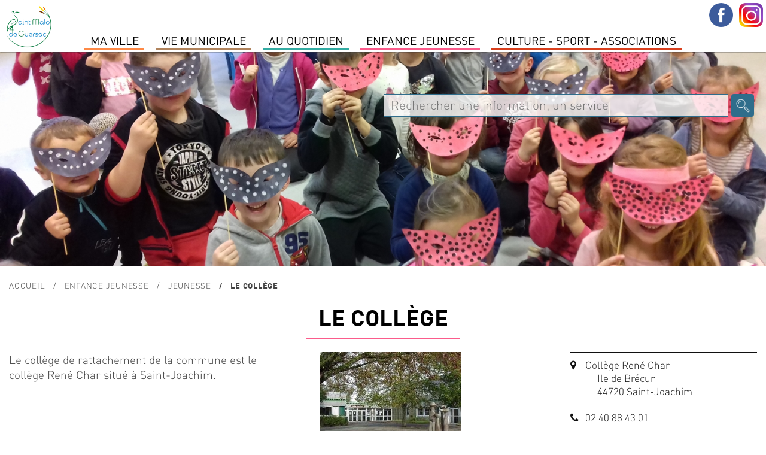

--- FILE ---
content_type: text/css
request_url: https://www.saintmalodeguersac.fr/fonts/harabara/stylesheet.css
body_size: 97
content:
/*! Generated by Font Squirrel (https://www.fontsquirrel.com) on October 1, 2018 */



@font-face {
    font-family: 'harabarabold';
    src: url('harabara-webfont.woff2') format('woff2'),
         url('harabara-webfont.woff') format('woff');
    font-weight: normal;
    font-style: normal;
}

--- FILE ---
content_type: text/css
request_url: https://www.saintmalodeguersac.fr/2019-styles.css?v=1766141853
body_size: 11045
content:
@charset "utf-8";
/* CSS Document */
/* CSS Document*/

/*

BLEU CYAN : #6cb6c4
BLEU FONCE : #2f6d8b

MARRON : #8b4d2f
VERT : #6d8b2f
*/
/********************************************************************************************
STYLES COMMUNS FORMULAIRES ET LISTES

********************************************************************************************/
body {margin:0; padding:0; color:#414141; font-family:"DINOT-Light",Geneva, Arial, Helvetica, sans-serif; font-size:19px; background:none;}
a, a:hover {color:#414141; text-decoration:none;}
h1,h2,h3,h4,h5 {font-weight:normal; letter-spacing:0.2em;}
h1 { font-family:"DINOT-BOLD"; font-size:2.5em; letter-spacing:10px; text-align:center; text-transform:uppercase; 
color:#000; padding-bottom:1em; position:relative; margin-bottom:1em; border:none;}
.v2022.cs-accueil h1 {color:#8b4d2f;}
h1::after {content:"";display:block; height:2px; background-color:#000; bottom:0; width:20%; left:40%; position:absolute;}
 
.cs-autres h3 {font-family:"DINOT-BOLD"; text-align:left; text-transform:uppercase; 
color:#000; margin-bottom:1em; }

.cs-bt-bgcolortocolor {font-family:"harabarabold"; display:inline-block; color:#FFF !important; border:none; 
transition:all 0.2s; padding:0.3em 1em; text-transform:uppercase; font-size:0.9em;}
.cs-bt-bgcolortocolor:hover {background-color:transparent !important; }

.cs-bt-greytobgcolor {background: rgba(0,0,0,0.7); color:#FFF; border:none; padding:0.4em 1em; font-size:1.5em;
display: inline-block; transition: all 0.3s;font-family:"harabarabold"; text-transform:uppercase;}

p.cs-bouton {}


	
	
header {background-color:#666;}
header .contenair {text-align:right; margin-right:4em;}
header .contenair p {font-family:"DINOT-Regular"; font-weight:normal; font-size:0.9em; line-height:200%; color:#fff;}
header .contenair a {display:inline-block; margin:0 1em; color:#fff;}

nav {clear:both; text-align:left; padding:0; margin:0; width:100%; position:fixed; top:0; z-index:10000; box-shadow:0 0 2px #333;}
nav > div > .jcs-top-hide-menu {position:absolute; width:100%; z-index:0; top:0; bottom:0;}
nav > div > ul {display:block; margin:0; padding:0; vertical-align:bottom; text-align:center; padding-top:50px !important;}
nav > div > .cs-logo {display:inline-block; padding:0 5px; text-align:left; position:absolute;}
nav > div > .cs-logo a {position:relative;}
nav > div > .cs-logo img {transition: height 0.3s; height:80px;}
nav.cs-scrolled  > div > .cs-logo img {}

nav .jcs-contenair-ico {position:absolute; overflow:visible; text-align:right; top:0; right:0; width:100px; height:50px;}
nav .jcs-contenair-ico a {display:inline-block; background:no-repeat transparent center; background-size:40px 40px; 
vertical-align:top; transition:all 0.2s; width:50px; height:50px;}
nav .jcs-contenair-ico a:hover {background-size:30px 30px;}
nav .jcs-contenair-ico a.cs-facebook {background-image: url(/visuels/public/ico-partage-facebook.png);}
nav .jcs-contenair-ico a.cs-instagram {background-image: url(/visuels/public/ico-partage-instagram.png); }


.jcs-menu-bt {display:none; position:absolute; top:7.5px; right:110px;  
background:url(visuels/public/ico-menu.png) no-repeat right center; background-size:1.5em; 
color:#000; font-weight:bold; font-size:1em; cursor:pointer; opacity:0.8; text-transform:uppercase;
height:35px; line-height:35px; background-size:35px auto; padding-right:2em;}





nav li.cs-menu {display:inline-block; vertical-align:middle; position:relative; 
font-size:1em; font-family:"DINOT-Regular"; margin:0 1.5em; padding-bottom:0.3em; cursor:pointer;}
nav li.cs-menu:last-child {margin-right:none}
nav li.cs-menu > a { text-transform:uppercase; color:#000 !important; position:relative; 
padding:0.25em 0; margin:0; display:inline-block; transition: color 0.3s ease-in-out 0s;   }
nav li.cs-menu a::before {content: "";
width: 1px;
height: 1.05em;
background-color: #dbdde0;
position: absolute;
left: -1.5em;
top: 0.4em;}
ul.jcs-liste-menu li.cs-menu:first-child a::before {display:none;}
nav li.cs-menu > span {position:absolute; width:0em; bottom:0; height:4px; transition: all 0.2s ease-in-out 0s; 
display:inline-block;}
nav li.cs-menu > span.left {left:0;}
nav li.cs-menu > span.right {right:0;}
nav .cs-menu:hover span, nav .cs-menu.open > span {width:100%;}


/*SOUS MENUS */
nav .cs-sous-menu-contenair { height:0; margin:0; position:relative; text-align:center; transition: all 0.2s; 
overflow:hidden;}
nav .cs-sous-menu {top:0;position:absolute; width:98%; padding:1%; text-align:left; background-color:rgba(255,255,255,1); 
z-index:999; opacity:0; transition: all 0.2s; text-align:center; overflow:hidden;}
nav .cs-sous-menu.open {opacity:1; z-index:1000;}

nav .cs-sous-menu div.cs-pages {padding-right:1.5em; vertical-align:top; text-align:left; }
nav .cs-sous-menu div.cs-pages a {display:block; padding:0.2em 2em 0.2em 0; color:#333; 
border-bottom:1px dotted #333; transition: all 0.2s ease-in-out 0s; font-size:0.8em;}
nav .cs-sous-menu div.cs-pages a.cs-page { font-family:"DINOT-Regular"; border-bottom:solid 1px #ccc;}
nav .cs-sous-menu div.cs-pages a:hover.cs-page {border-bottom:solid 1px #000; color:#000;}
nav .cs-sous-menu div.cs-pages a.cs-sp {font-size:0.7em;}
nav .cs-sous-menu .cs-sm {margin-bottom:0.7em;}
nav .cs-sous-menu div.cs-pages.cs-sm-titre span {text-transform:uppercase; display:block; font-family:"DINOT-Regular"; 
color:#333 !important; border-bottom:solid 1px #333; font-size:0.8em; }

nav .cs-sous-menu .cs-sm-contenair {width:100%;}
nav .cs-sous-menu .cs-sm-content {display:inline-block; width:20%; vertical-align:top; margin:0 1%; text-align:left;}
nav .cs-sous-menu .cs-sm-content.jcs-sm-visuel {background:no-repeat center center; background-size:cover;}



footer {clear:both; padding:0; background:#333333; min-height:150px; color:#fff; }
footer .cs-enbas { background:#2f6d8b; text-align:center; vertical-align:top; padding:1em 0 1.2em 0;}
.v2022 footer .cs-enbas { background:#2f6d8b;}

footer .cs-enbas p { color:#fff; display:inline-block; margin:0 3em; text-align:left;}
footer .cs-enbas p a { color:#fff; text-decoration:underline;}
footer .cs-enbas img.cs-blason {display:inline-block; width:10%;}
footer .cs-enbas p strong {font-size:1.2em;}
footer ul.cs-footer-menu {text-align:center; padding:1em 0;}
footer ul.cs-footer-menu a { color:#fff; opacity:0.7; transition:all 0.2s; }
footer ul.cs-footer-menu a:hover { opacity:1; }
footer ul.cs-footer-menu a.cs-page-sm  {padding-left:0.5em;}
footer ul.cs-footer-menu > li {display:inline-block; color:#fff; width:13%; vertical-align:top;
font-size:0.9em; padding:0 0.5%; text-align:left; } 
footer ul.cs-footer-menu > li ul li {font-size:0.8em; margin-bottom:0.3em;} 
footer ul.cs-footer-menu > li ul li span.cs-titre-menu {opacity:0.9;} 


footer .cs-contenair > div {text-align:center}
footer .cs-contenair > div a {color:#fff;}
footer .cs-contenair > div.cs-c2, footer .cs-contenair > div.cs-c3 {font-size:0.9em;}

footer .cs-partenaires {width:65%;}
footer .cs-partenaires a {display:inline-block; width:48%; margin-right:2%; height:3em; overflow:hidden; margin-bottom:0.2em; overflow:hidden}
footer .cs-partenaires a span {display:block; width:100%; height:100%; background:no-repeat center center; background-size:cover; transition: all 0.3s ease-in-out 0s; }
footer .cs-partenaires a:hover span {transform:scale(1.1);}

.cs-clear {clear:both; display:block; height:0;}

body .jcs-max-width {margin:auto; max-width:1250px;}

body .cs-bandeau-titre {padding:0.75em 0; /*border-radius:50% 0 0 0 / 10px 0 0 0; position:relative;*/} 



body .cs-pratique {display:none;} 

body .cs-grey-bg {background:rgba(0,0,0,0.05);} 
body .cs-white-bg {background:rgba(255,255,255,1);} 
 
body .cs-bandeau {width:100%; height:70%; overflow:hidden; position:relative;}
body .cs-bandeau .fotorama {/*border-radius:0 0 50% 0 / 0 0 40px 0;*/}
body .cs-bandeau .cs-logo { position:absolute; height:80px; background:rgba(255,255,255,0.75); text-align:center; padding:10px 10px 10px 10px; margin-left:10%; top:105px; }
body .cs-bandeau .cs-logo img {width:100%;} 
body .cs-bandeau .cs-titre {position:absolute; background:rgba(0,0,0,0.75); color:#fff; padding:0.5% 1%; width:78%; bottom:0; }

body .cs-ariane {font-size:0.7em; margin-top:0.2em; text-transform:uppercase; letter-spacing:0.75px; }
body .cs-ariane span::before {content:"/"; display:inline-block;margin:0 1em; font-family:}
body .cs-ariane a:hover {text-decoration:underline;}
body .cs-ariane span:last-child {font-family:"DINOT-Bold";}


/*BOITE DE RECHERCHE	*/
div.jcs-recherche {position:absolute; right:20px; top:20%; width:35%; text-align:right; width:50%;}
div.jcs-recherche input {display: inline-block; margin: 0; line-height:1.8em; height:1.8em; font-size: 1.1em; border: none; vertical-align: top;border-radius: 0;  padding: 0.1em 0.5em 0.2em 0.5em;}
div.jcs-recherche input.cs-search-field {width:90%; box-sizing:border-box; border:1px solid #2f6d8b; transition:border-color 0.3s; background-color:rgba(255,255,255,0.8);}
div.jcs-recherche input.cs-search-field:hover,
div.jcs-recherche input.cs-search-field:focus { border-color:#6cb6c4;}

div.jcs-recherche input.cs-search-submit {width:1.8em; background:#2f6d8b url("/visuels/public/icon-loupe.png") center center no-repeat; background-size: auto auto; 
background-size: 60%;border-radius: 0.2em; transition: background 0.3s;}
div.jcs-recherche input.cs-search-submit:hover {background-color:#6cb6c4;}
.v2022 div.jcs-recherche input.cs-search-submit:hover {background-color:#6cb6c4;}


/*PARTAGE*/
.cs-partage {text-align:center;}
.cs-partage a {display:inline-block; width:2.2em; height:2.2em; background-position:center; 
background-size:contain; background-repeat:no-repeat; margin-right:1em; filter:grayscale(100%); transition:filter 0.5s; }
.cs-partage a:hover {filter:none; }


body .cs-main {margin:0 0; /*box-shadow:0 1px 2px #666;*/ position:relative; padding-top:1em; /*background:rgb(100,59,32,0.05);*/}
/*body .cs-main h2 {margin:0; font-size:2em; line-height:2.5em; padding:0; text-transform:uppercase; color:#fff; background:#333; font-family:"DINOT-Bold"; text-align:center;  }*/
body .cs-main h2 {margin:0; font-size:2em; line-height:2.5em; padding:0; text-transform:uppercase; color:#333; text-align:center; }

body .cs-texte-item {}
body .cs-texte-item .cs-avec-chapeau {width:65%; position:relative; overflow:hidden; float:left;}
body .cs-texte-item .cs-chapeau { float:right; width:25%; color:#111; font-size:0.9em;}
body .cs-texte-item .cs-chapeau span.cs-span-chapeau {display:block; height:1px; margin:1em 0 0.5em 0; background-color:#111;}
body .cs-texte-item .cs-chapeau > span.cs-span-chapeau:first-child {margin-top:0;}
body .cs-texte-item .cs-chapeau ul.jcs-avec-fa li {position:relative;}
body .cs-texte-item .cs-chapeau ul.jcs-avec-fa span.fa {width:1.5em !important; text-align:left !important; position:absolute;
left:0; top:0.2em;}
body .cs-texte-item .cs-chapeau ul.jcs-avec-fa li {list-style:none; padding-left:1.5em;}
body .cs-texte-item h3 {font-size:1.5em; margin-bottom:0.4em;}
body .cs-texte-item ul {}

body .cs-paragraphe-item {margin-top:3em;}
body .cs-paragraphe-item.no-margin {margin-top:0;}
body .cs-paragraphe-item.no-margin .cs-link {padding-top:0.2em;}
body .cs-paragraphe-item:first-child {margin-top:0;}
body .cs-paragraphe-item .cs-texte img {max-width:100%;}
body .cs-paragraphe-item .cs-texte li, .cs-avec-bordure {border-left: solid 0.4em; padding-left:0.5em; list-style:none; margin-bottom:0.5em;}
body .cs-paragraphe-item .cs-visuel {float:right; width:43%; margin-left:2%; margin-bottom:2em; max-width:400px !important; text-align:center;}
body .cs-paragraphe-item .cs-visuel img {max-width: 100%; max-height: 300px;}
@media only screen and (max-width: 500px) {
	body .cs-paragraphe-item .cs-visuel {float:none; max-width:100%; margin-left:0; text-align:center;}
}

body .cs-paragraphe-item .cs-visuel.cs-old {max-width:400px !important;}
body .cs-paragraphe-item video {max-width: 500px; margin:0 auto; display:block;}
@media only screen and (max-width: 500px) {
	body .cs-paragraphe-item video {max-width:100%;}
}
body .cs-paragraphe-item a {font-weight:bold;}

body p.cs-link {padding-top:1em;}
body p.cs-link > a {text-decoration:none; font-size:0.9em; font-weight:normal !important;
transition:all 0.2s; font-family:"DINOT-Regular";}

a.cs-color, .cs-paragraphe-item > .cs-texte a {transition:all 0.2s; text-decoration:underline}
a.cs-color:hover, 
.cs-paragraphe-item > .cs-texte a:hover {color:#000 !important;}

.cs-paragraphe-item > .cs-texte > p.cs-link-bouton {text-align: center; padding: 1em 0 0 0;}
.cs-chapeau.cs-bgcolor 	a {transition:all 0.1s; color:#fff; opacity:0.8; text-decoration:underline}
.cs-paragraphe-item > .cs-texte > p.cs-link-bouton > a {color:#fff !important; text-decoration:none !important;
    text-transform: uppercase; text-align: center; padding: 0 1em; line-height: 2.5em; transition: all 0.2s; color: #fff;
    display: inline-block;}
.cs-paragraphe-item > .cs-texte > p.cs-link-bouton > a:hover {color:#fff !important; text-decoration:none !important;
background-color: #666 !important;}

.cs-chapeau.cs-bgcolor a:hover {opacity:1;}


/*LISTE DE PRESENTATION */
body .cs-liste-item  {padding-bottom:1em; border-bottom:2px dotted #f1f1f1; margin-bottom:1em;}
body .cs-liste-item > h2 {background-image:url(/visuels/public/picto-alaune.png); }
body .cs-liste-item > div.cs-visuel {width:45%; float:left; height:100%; background:center center no-repeat; background-size:cover;}
body .cs-liste-item > div.cs-texte {float:right; width:50%;  }
body .cs-liste-item > div > h5 {font-size:1.2em; font-family:"DINOT-Regular"; text-transform:uppercase;  }
body .cs-liste-item > div > p > a {color:#315d80; font-family:"DINOT-Regular";}
body .cs-liste-item > div > p > a:before {content: ">> ";}
body .cs-liste-item >  div > p > a:hover {color:rgb(130, 155, 63);}


/*ACCUEIL*/
.jcs-with-baseline .jcs-baseline {opacity:0.1; transition:all linear 40s 1s; color:#fff; text-shadow:0 0 0.3em #333; position:absolute; left:0; width:100%; text-align:center;}
.jcs-with-baseline .jcs-baseline .bienvenue {font-family:"harabarabold"; font-size:2em; letter-spacing:0.1em; margin-bottom:20px; display:inline-block;}
.jcs-with-baseline .jcs-baseline .MSM {width:50%;margin:auto;}
.jcs-with-baseline .jcs-baseline .MSM img {width:100%;}
.jcs-with-baseline .jcs-baseline .MSM, .jcs-with-baseline .jcs-baseline .bienvenue { transition:all linear 60s 1s; }
.jcs-with-baseline.en-lecture .jcs-baseline .MSM, .jcs-with-baseline.en-lecture .jcs-baseline .bienvenue  {transform:scale(2);}
.jcs-with-baseline.en-lecture .jcs-baseline {opacity:0.95; }

/*VIDEO*/
.video-container {overflow:hidden; position:relative;}

.video-container .jcs-down {cursor:pointer; opacity:0.3; transition:opacity 0.3s; bottom:10px; position:absolute; width:50px; height:50px; display:block; left:50%; margin-left:-25px; background:url(/visuels/public/icon-down.png) no-repeat center; background-size:contain;}
.video-container .jcs-down:hover {opacity:0.8; }

.viceo-container > div {position:relative;}
.video-container video {position:absolute;left:50%;top:50%; z-index:-999; display:block; min-width:100%; min-height:100%;
overflow:hidden;
transform:translate(-50%,-50%);
background:url(../images/background_teasing.jpg) no-repeat;}

.jcs-left {width:100%; float:none; overflow:hidden; background-color:#fff; }
.jcs-right {width:30%; float:left; overflow:hidden; display:none;}

/*VIDEO TEASER*/
.jcs-123 {width:100%;}
.jcs-saison-titre,
.jcs-regards-titre,
.jcs-video-titre-corporate {background:#999; color:#fff; text-align:center;  font-family:"DINOT-Regular"; padding:0.5em 0; font-size:1.3em;
text-transform:uppercase;}

.jcs-contenu-journaux {background:#fff; width:100%;}
.jcs-journal-item {position:relative; overflow:hidden; display:inline-block; width:20%; height:300px;}
.jcs-journal-item a,
.jcs-journal-item h5,
.jcs-journal-item .jcs-fond,
.jcs-journal-item .jcs-cache {position:absolute; height:100%; width:100%; transition:all 0.2s;}
.jcs-journal-item .jcs-fond {background:no-repeat top center; background-size:cover;}
.jcs-journal-item .jcs-cache {background:rgba(0,0,0,0.7); opacity:0;}
.jcs-journal-item h5 {top:40%; text-align:center; color:#FFF; font-size:1.3em; text-transform:uppercase; font-family:"DINOT-Bold";}
.jcs-journal-item h5 em {font-size:0.7em; letter-spacing:normal; font-family:"DINOT-Light";}
.jcs-journal-item:hover .jcs-fond {transform:scale(1.04);}
.jcs-journal-item:hover .jcs-cache {opacity:1}


.video-saison-container {overflow:hidden; position:relative; float:left; background:#000; }
.jcs-saison-titre {float:left;  }
.video-saison-container iframe {position:absolute;   }

.video-corporate-container {width:100%; background:#000;}
.video-corporate-container > video {width:100%;}


.cs-actus, .cs-agenda {display:block; margin:0; padding:0;}
.cs-actus h2, .cs-agenda h2 {cursor:pointer;}


/*JE SUIS	*/
.cs-je-suis {background:#fff; float:left;}
.cs-je-suis a.jcs-item {display:inline-block; position:relative; overflow:hidden; /*border-radius:0.25em;*/}
.cs-je-suis a.jcs-item > div {position:absolute; transition:all ease-in-out 0.2s; width:100%; 
height:100%; background:no-repeat center; background-size:cover; transform:scale(1.1);}
.cs-je-suis a.jcs-item:hover > div {transform:scale(1);}
.cs-je-suis a.jcs-item > span {display:block; transition:all 0.2s ease-in-out; margin-left:-50%; line-height:0.9em; 
position:absolute; width:200%; font-size:1.7em; text-transform:uppercase; color:#fff; font-family:"harabarabold"; 
text-align:center; bottom:0; text-shadow:0 0 2px #333;}
.cs-je-suis a.jcs-item:hover > span {bottom:35%;}


/*NEWSLETTER	*/
.jcs-newsletter { position:relative; overflow:hidden; /*border-radius:0.25em;*/ background: #2f6d8b; }
.jcs-newsletter div.cs-form {text-align:center; margin:0.5em;}
.jcs-newsletter div.cs-form p {color:#FFF; margin-bottom:0.7em; 
text-transform:uppercase; line-height:100%;  }
.jcs-newsletter div.cs-form p strong {color:#FFF;font-family:"harabarabold"; 
font-size:1.3em; letter-spacing:0.1em; text-transform:uppercase; line-height:100%;  }
.jcs-newsletter div.cs-form input {color:#FFF !important; border:1px solid #FFF; background:transparent;}
.jcs-newsletter div.cs-form input.cs-nl { display:inline-block;text-align:center; padding:0.2em 1em; margin-bottom:0.7em;
background-color:rgba(255,255,255,0.4); width:80%; border-color:transparent; border-radius:0.2em;}
.jcs-newsletter div.cs-form input.cs-nl::placeholder {color:#FFF !important; opacity:0.8;}
.jcs-newsletter div.cs-form input.cs-sub {text-align:center; text-transform:uppercase; padding:0.3em 1em; 
transition: background-color ease-in-out 0.2s; background-color:#2f6d8b; }
.jcs-newsletter div.cs-form input.cs-sub:hover {background-color:#643b20;}
.jcs-newsletter div.cs-form input.cs-nl {transition:border-color 0.3s; }
.jcs-newsletter div.cs-form input.cs-nl:hover,
.jcs-newsletter div.cs-form input.cs-nl:focus { border-color:#643b20/*6cb6c4*/;}
.jcs-newsletter div.cs-form input.cs-nl:focus::placeholder {opacity:0;}





/*GALERIE "EN IMAGE"	*/
.jcs-galerie-en-image {background-color:rgba(255,255,255,1); padding:3em 0;}
.jcs-galerie-en-image ul.jcs-en-image-ul {margin:0; padding:0; position:relative;}
.jcs-galerie-en-image ul.jcs-en-image-ul > li { list-style:none; display:inline-block; 
transition:all 0.3s; position:relative; border:1px solid #FFF; }
.jcs-galerie-en-image ul.jcs-en-image-ul > li.jcs-vignette:hover div.jcs-image {filter: grayscale(100%);}
.jcs-galerie-en-image ul.jcs-en-image-ul > li.jcs-vignette:hover {border-color:#2f6d8b;}
.jcs-galerie-en-image ul.jcs-en-image-ul > li > div.jcs-image { background:no-repeat center; background-size:cover; 
width:100%; display:block; position:absolute; top:0; left:0; }
.jcs-galerie-en-image ul.jcs-en-image-ul > li > a { background:none; display:block; position:relative;}
.jcs-galerie-en-image ul.jcs-en-image-ul > li > a > span {text-align:center; text-transform:uppercase; display:block; color:#000; font-size:1em; font-family:"DINOT-Regular";}
.jcs-galerie-en-image ul.jcs-en-image-ul > li.jcs-logo-en-image > a {background-size:contain; transition:none;}
.jcs-galerie-en-image ul.jcs-en-image-ul > li.jcs-vignette:hover > a {}



/*EN UN CLIC	*/
.cs-en-un-clic {background:#ebeef2; padding:3em 0;}
.cs-en-un-clic a.jcs-item {display:inline-block; position:relative; overflow:hidden; transition:background-color ease-in-out 0.2s;}
.cs-en-un-clic a.jcs-item:hover {}
.cs-en-un-clic a.jcs-item span {position:absolute; }
.cs-en-un-clic a.jcs-item span.txt {bottom:0.1em; top:0; left:32%; right:0.5em; color:#000;  
font-size:1em; letter-spacing:0.05em; line-height:100%;  }
.cs-en-un-clic a.jcs-item span.ico {top:0; left:0; width:30%; height:100%; background-size:40%; 
background-position:center; background-repeat:no-repeat; transition:all 0.3s;}
.cs-en-un-clic a.jcs-item:hover span.ico {background-size:60%; background-color:#666 !important;}
.cs-en-un-clic .jcs-contenair-carte-accueil {position:relative; }
.cs-en-un-clic .jcs-contenu-carte-accueil {background:#096; }
.cs-en-un-clic .jcs-contenair-carte-accueil .cs-carte-accueil-mask {display:block; position:absolute; left:0; top:0;
height:100%; width:100%; z-index:1000}


.cs-agenda-div  {background-position:center; background-repeat:no-repeat; background-size:cover; background-image:url(visuels/public/fond-agenda.jpg); padding:3em 0;}
.accueil-v2 .cs-demi-demi { background: linear-gradient(90deg, rgba(255,255,255,1) 50%, rgba(0,0,0,0.1) 50%);
position:relative;}
.accueil-v2 .cs-mask-agenda  {position:absolute; width:50%; right:0;height:100%;background-position:center; 
background-repeat:no-repeat; background-size:cover; background-image:url(visuels/public/fond-agenda.jpg);}
.accueil-v2 .cs-actus-contenair {float:left; width:50%; padding-top:1em;}
.accueil-v2 .cs-agenda-div  {float:right; width:49.9%; padding:0; background:none; padding-top:1em; }
.accueil-v2 .cs-main  {padding-top:0;}
.accueil-v2 .jcs-liste-agenda {background:none !important;}
.accueil-v2 p.cs-voir-tout {margin:1em 0; text-align:center;}
.accueil-v2 p.cs-voir-tout a {display:inline-block;
transition: all 0.3s; text-align: center; background: #2f6d8b; color: #fff; padding: 0.5em 1em; font-weight: bold;
border: #2f6d8b 1px solid; text-transform:uppercase;}
.accueil-v2 p.cs-voir-tout a:hover {background:transparent; color: #2f6d8b;}
/*GALERIE "EN IMAGE"	*/
.jcs-galerie-en-image {background-color:rgba(255,255,255,1); padding:3em 0;}
.jcs-galerie-en-image ul.jcs-en-image-ul {margin:0; padding:0; position:relative;}
.jcs-galerie-en-image ul.jcs-en-image-ul > li { list-style:none; display:inline-block; 
transition:all 0.3s; position:relative; border:1px solid #FFF; }
.jcs-galerie-en-image ul.jcs-en-image-ul > li.jcs-vignette:hover div.jcs-image {filter: grayscale(100%);}
.jcs-galerie-en-image ul.jcs-en-image-ul > li.jcs-vignette:hover {border-color:#2f6d8b;}
.jcs-galerie-en-image ul.jcs-en-image-ul > li > div.jcs-image { background:no-repeat center; background-size:cover; 
width:100%; display:block; position:absolute; top:0; left:0; }
.jcs-galerie-en-image ul.jcs-en-image-ul > li > a { background:none; display:block; position:relative;}
.jcs-galerie-en-image ul.jcs-en-image-ul > li > a > span {text-align:center; text-transform:uppercase; display:block; color:#000; font-size:1em; font-family:"DINOT-Regular";}
.jcs-galerie-en-image ul.jcs-en-image-ul > li.jcs-logo-en-image > a {background-size:contain; transition:none;}
.jcs-galerie-en-image ul.jcs-en-image-ul > li.jcs-vignette:hover > a {}

.fancybox-caption-wrap {text-align:center;}





/*GALERIE	*/
.cs-galerie {background-color:rgba(0,0,0,0.9);}
.cs-galerie h2 {color:#fff !important;}
.cs-galerie ul.jcs-galerie-ul {margin:0; padding:0; position:relative;}
.cs-galerie ul.jcs-galerie-ul > li { list-style:none; position:absolute; background:no-repeat center; background-size:cover; overflow:hidden;  /*-webkit-filter: grayscale(70%); 
    filter: grayscale(70%);*/ transition:filter 0.3s; cursor:pointer; }
.cs-galerie ul.jcs-galerie-ul > li:hover {filter: grayscale(100%);}
.cs-galerie ul.jcs-galerie-ul > li > a { background:no-repeat center; background-size:cover; width:100%; height:100%; display:block; transition:transform 0.3s; }
.cs-galerie ul.jcs-galerie-ul > li:hover > a {transform:scale(1.03); }

.fancybox-caption-wrap {text-align:center;}

/*FANCYBOX CARTE RECHERCHE*/
.jcs-contenu-carte-recherche {display:none;}
.jcs-carte-recherche .fancybox-bg {background-color:#fff !important;}
.jcs-carte-recherche .fancybox-slide > * {margin:0 !important; padding:0 !important; background:none;}
.cs-carte-recherche {float:left; border-radius:1em;}
.jcs-carte-recherche-formulaire {float:right;  background-color:#eaf0d4; border-radius:1em;}
.jcs-carte-recherche-formulaire p {margin:1em 1em 0 1em; font-family:"harabarabold"; letter-spacing:0.1em; font-size:1.2em;}
.jcs-carte-recherche-formulaire ul {margin:1em;}


/*SUR COUCHE BOX SLIDER	*/
.jcs-slider {position:relative;}
.bx-wrapper {margin:0 auto !important; position:relative;}

.jcs-slider-actus {width:70%; float:left;}
.jcs-slider-actus a {width:100%; position:absolute; top:0; left:0; background-size:cover; 
background-position:center center; opacity:0; transition:opacity 0.4s; display:block; z-index:0;}
.jcs-slider-actus a.jcs-is-selected {opacity:1; z-index:10;}

.jcs-menu-actus {width:30%; float:left;}
.jcs-menu-actus li {background-color:#c2977a; overflow:visible; position:relative;}
.jcs-menu-actus li a {padding:0.5em; display:inline-block; color:#643b20 !important; position:relative; z-index:12;}
.jcs-menu-actus li span {position:absolute; top:0.4em; left:-0.8em; width:1.6em; height:1.6em !important; background-color:#643b20; 
opacity:0; height:100%; transform:rotate(45deg); display:block; z-index:11; }
.jcs-menu-actus li.jcs-is-selected {background-color:#643b20; }
.jcs-menu-actus li.jcs-is-selected a {color:#fff !important; }
.jcs-menu-actus li.jcs-is-selected span {opacity:1;}


/*LISTE DES EQUIPEMENTS*/
.cs-liste-equipements > li {display:inline-block; padding:0; vertical-align:top; margin:0; overflow:hidden; position:relative;}
.cs-liste-equipements > li.cs-3 {margin-right:0;}
.cs-liste-equipements > li > .jcs-fond {width:100%; height:100%; position:absolute; left:0; top:0; background-size:cover; background-position:center center; transition:transform 0.3s ease-in-out 0s; }
.cs-liste-equipements > li:hover > .jcs-fond {/*filter:grayscale(75%);*/ transform:scale(1.06)}
.cs-liste-equipements > li > .jcs-cache,
.cs-liste-equipements > li > .jcs-absolute {position:absolute; width:100%; height:100%; left:0; top:100%; 
transition:top 0.3s ease-in-out 0s;}
.cs-liste-equipements > li > .jcs-cache {opacity:0.8; }
.cs-liste-equipements > li > .jcs-absolute > .jcs-contenair {position:relative;}
.cs-liste-equipements > li .cs-texte-eq {position:absolute; bottom:0.5em; 
left:0.5em; right:0.5em; color:#fff; font-size:0.8em;}
.cs-liste-equipements > li .cs-texte-eq h4 {font-size:0.9em; font-family:"DINOT-Regular"; text-align:right; 
margin-top:0.3em; }
.cs-liste-equipements > li .cs-texte-eq h4 a {color:#fff !important; text-decoration:underline; }
.cs-liste-equipements > li .cs-texte-eq h4 a:hover {text-decoration:none; }
.cs-liste-equipements > li p.cs-link-dans-equipement {padding:0 !important; color:#FFF !important;}
.cs-liste-equipements > li p.cs-link-dans-equipement a {color:#FFF !important;}

.cs-liste-equipements > li:hover > .jcs-cache,
.cs-liste-equipements > li:hover > .jcs-absolute {top:0;}

.cs-liste-equipements > li > .jcs-contenair {position:relative; transition:all 0.3s;}
.cs-liste-equipements > li:hover > .jcs-contenair {vertical-align:top;}
.cs-liste-equipements > li > .jcs-contenair > h5 {display:block; text-align:center; color:#fff; font-size:1.5em; 
font-family:"DINOT-Bold"; text-transform:uppercase; text-shadow:0px 0px 1px #333;  transition:all 0.3s; 
position:absolute; top:40%; width:100%; line-height:120%;}
.cs-liste-equipements > li > .jcs-contenair > h5 font {display:block; text-align:center; 
font-size:0.7em; font-family:"DINOT-Regular"; line-height:120%; }
.cs-liste-equipements > li:hover > .jcs-contenair > h5 {top:0;}

.cs-liste-equipements > li:hover > .jcs-contenair > h5 {margin-bottom:2em;}
.cs-liste-equipements > li > p > a {display:inline-block; height:1em; line-height:1em; color:#fff; font-family:"DINOT-Regular"; padding:0 0.2em; margin-left:0.3em; background-color:#315d80;}
.cs-liste-equipements > li > p > a:hover {background-color:#fff; color:rgb(130, 155, 63);}


/*LISTE DES evenements*/
.cs-liste-evenements > li {display:inline-block; padding:0; vertical-align:top; margin:0; overflow:hidden; 
position:relative;}
.cs-liste-evenements > li > .jcs-fond {width:100%; height:100%; position:absolute; left:0; top:0; 
background-size:cover; background-position:center center; transition:transform 0.3s ease-in-out 0s; }
.cs-liste-evenements > li:hover > .jcs-fond {transform:scale(1.06)}

.cs-liste-evenements > li > .jcs-absolute {position:absolute; width:100%; height:100%; left:100%; top:0; 
transition:left 0.3s ease-in-out;}
.cs-liste-evenements > li:hover > .jcs-absolute {left:0;}

.cs-liste-evenements > li .jcs-contenair {position:relative;}
.cs-liste-evenements > li .jcs-cache {opacity:0.95; width:100%; height:100%; }
.cs-liste-evenements > li .cs-texte-eq {position:absolute; bottom:0.5em; 
left:0.5em; right:0.5em; color:#fff;}
.cs-liste-evenements > li .cs-texte-eq h4 {font-size:0.9em; font-family:"DINOT-Regular"; text-align:right; 
margin-top:0.3em; }
.cs-liste-evenements > li .cs-texte-eq h4 a {color:#fff !important; text-decoration:underline; }
.cs-liste-evenements > li .cs-texte-eq h4 a:hover {text-decoration:none; }
.cs-liste-evenements > li h5 {display:block; color:#fff; font-size:1.5em; position:absolute;
font-family:"DINOT-Regular"; text-transform:uppercase; top:0.4em; left:0.4em; line-height:120%;}
.cs-liste-evenements > li h5 font {display:block; font-size:0.7em; line-height:120%; }



/*LISTE DES ACTUS*/
.cs-liste-actus > li {display:inline-block; padding:0; vertical-align:top; margin:0; overflow:hidden; 
position:relative;}
.cs-liste-actus > li .jcs-fond-contenair {display:block; width:100%; position:relative; overflow:hidden;}
.cs-liste-actus > li .jcs-fond-contenair .jcs-fond {width:100%; height:100%; position:absolute; left:0; top:0; background-size:cover; background-position:center center; transition:transform 0.3s ease-in-out 0s; }
.cs-liste-actus > li:hover .jcs-fond-contenair .jcs-fond {filter:grayscale(75%); transform:scale(1.06)}
.cs-liste-actus > li .jcs-fond-contenair .jcs-cache {width:100%; height:100%; filter:none; position:absolute; left:0; top:0; background:rgba(0,0,0,0.4); opacity:0; transition:all 0.3s ease-in-out 0s; }
.cs-liste-actus > li .jcs-fond-contenair .jcs-cache > span {display:inline-block; padding-top:30%; width:100%; color:#fff; font-size:1.2em; font-weight:bold; text-align:center; }
.cs-liste-actus > li:hover .jcs-fond-contenair .jcs-cache {opacity:1;}

.cs-liste-actus > li > .jcs-contenair {position:relative; display:block; vertical-align:middle; text-align:center;}
.cs-liste-actus > li > .jcs-contenair > h5,
.v2022 div.contenu-video-accueil h5  {display:block; color:#fff; font-size:1em; font-family:"DINOT-Regular"; text-align:left !important}
.v2022 div.contenu-video-accueil h5  { text-align:center !important}
.cs-liste-actus > li > .jcs-contenair > h5 font.cs-petit {opacity:0.8; font-size:0.8em; letter-spacing: normal;}
.cs-liste-actus > li > p > a {display:inline-block; height:1em; line-height:1em; color:#fff; font-family:"DINOT-Regular"; padding:0 0.2em; margin-left:0.3em; background-color:#315d80;}
.cs-liste-actus > li > p > a:hover {background-color:#fff; color:rgb(130, 155, 63);}




/*LISTE AGENDA*/
.cs-agenda {overflow:hidden;}
h1 > font.cs-date-eve {font-size:0.5em; letter-spacing:normal;}
.cs-agenda h2, .cs-agenda .jcs-slider-agenda-controls  {color:#fff !important;background:#6cb6c4; text-transform:uppercase;}
.jcs-liste-agenda {background-color:rgba(255,255,255,0.5);}
.cs-liste-agenda > li {display:inline-block; padding:0; vertical-align:top; margin:0; overflow:hidden; position:relative;}
.cs-liste-agenda > li.cs-3 {margin-right:0;}
.cs-liste-agenda > li > .jcs-fond {transition:all 0.2s; width:100%; height:100%; position:absolute; left:0; top:0; background-size:cover; background-position:center center; transition:transform 0.4s ease-in-out 0s; }
.cs-liste-agenda > li > .jcs-cache {opacity:0; color:#fff; width:96%; padding:2% 2%; height:96%; position:absolute; left:0; top:100%; background:rgba(0,0,0,0.8); transition:top 0.5s, opacity 0.5s; }
.cs-liste-agenda > li:hover > .jcs-cache {top:0;opacity:1;}

.cs-liste-agenda > li > .jcs-contenair {position:relative; display:table-cell; vertical-align:middle; text-align:center;}

.cs-liste-agenda > li  .cs-transition {transition:all 0.3s;}
.cs-liste-agenda > li > .jcs-contenair > .cs-animate { color:#000 !important; background-color:rgba(255,255,255,0.75);
position:absolute; display:block; left:0; right:0; padding:1%;}
.cs-liste-agenda > li > .jcs-contenair > span.jcs-date { background-color:rgba(255,255,255,0.95);top:0; font-size:1.3em; padding:3% 1%; text-transform:uppercase; font-family:"DINOT-Bold"; }
.cs-liste-agenda > li > .jcs-contenair > h5.jcs-h5 {bottom:0; font-size:1.1em; font-family:"DINOT-Regular";}

.cs-liste-agenda > li:hover > .jcs-contenair > .cs-animate { background-color:#2f6d8b; color:#fff !important;}
.cs-liste-agenda > li:hover > .jcs-fond {filter:grayscale(20%); }

.jcs-right {background: transparent; display:none;}
.jcs-slider-agenda .cs-liste-agenda {width:100%;}
.jcs-slider-agenda .cs-liste-agenda {vertical-align:middle;}

.jcs-slider-agenda .cs-liste-agenda  a {display:block; border-bottom:solid #d1d1d1; 
transition:all ease-in-out 0.2s; position:relative;color:#fff !important; padding:0.5em 0; vertical-align:middle;}
.jcs-slider-agenda .cs-liste-agenda  a > span.jcs-date { border-right:1px rgb(149, 190, 14) dotted; 
float:left; width:30%; font-size:1.3em; padding:3%; text-transform:uppercase; font-family:"DINOT-Bold"; 
text-align:right !important; vertical-align:middle; display:inline-block; line-height:100%; }
.jcs-slider-agenda .cs-liste-agenda  a > span.jcs-texte { text-align:left !important; float:left; width:60%; 
padding-left:3%; vertical-align:middle; display:inline-block; line-height:100%;  text-transform:uppercase; 
font-family:"DINOT-Bold"; }
.jcs-slider-agenda .cs-liste-agenda  a:hover { background-color:#2f6d8b; color:#fff !important;}


.cs-en-bref {background-color:#eaf0d4;padding:0 1em; overflow:hidden;}
.cs-en-bref h2 {line-height:130% !important;}
.cs-en-bref li {border-top:1px dotted #300; padding:1em 0; }
.cs-en-bref h5 {font-size:1.1em; text-transform:uppercase;}

.cs-bt-greytobgcolor.cs-to-bleu:hover {background-color:#2f6d8b !important; color:#fff;}
/*LISTE DES PAGES*/
.cs-liste-pages {text-align:center;}
.cs-liste-pages > li {display:inline-block; padding:0; vertical-align:top; margin:0; overflow:hidden; 
position:relative; text-align:center; width:31%; margin:1%;}
.cs-liste-pages > li > .jcs-contenair {position:relative; display:block; vertical-align:middle; text-align:center;
padding:0.5em 1em; transition:all 0.2s; }
.cs-liste-pages > li > .jcs-contenair > h5 {display:block; color:#000; font-size:1em; font-family:"DINOT-Regular"; 
text-transform:uppercase; letter-spacing:0em;}
.cs-liste-pages > li > .jcs-contenair:hover > h5 {color:#fff !important; transition:all 0.2s; }
.cs-liste-pages > li > .jcs-contenair > div.cs-plus {display:block;
 position:relative; height:3.5em;}
.cs-liste-pages > li > .jcs-contenair > div.cs-plus::before {content: '';
width: 1.5em;
height: 1.5em;
margin: auto;
z-index: 2;
transform:rotate(45deg);
position: absolute;
top: 0;
right: 0;
bottom: 0;
left: 0;
display: block; transition:all 0.2s;}
.cs-liste-pages > li > .jcs-contenair:hover > div.cs-plus::before {width: 2em; height:2em; background-color:#FFF !important;}
.cs-liste-pages > li > .jcs-contenair > div.cs-plus::after {content: '+'; transition:all 0.2s;
font-family:"DINOT-Regular";
font-size:1.5em;
width: 2em;
height: 2em;
line-height: 1.8em;
margin: auto;
z-index: 2;
position: absolute;
top: 0;
right: 0;
bottom: 0;
left: 0;
display: block;
color:#fff;}


/*LISTE DE VIGNETTES*/
.cs-liste-vignette > div {width:32%; display:inline-block; padding:0 0 2% 0; vertical-align:top; margin-right:2%; overflow:hidden;}
.cs-liste-vignette > div.cs-3 {margin-right:0;}
.cs-liste-vignette > div > .cs-visuel {width:100%; height:100px; background-size:cover; background-position:center center; position:relative; display:block; transition:transform 0.3s ease-in-out 0s;}
.cs-liste-vignette > div > a.cs-visuel:hover {filter:grayscale(75%); transform:scale(1.04)}
.cs-liste-vignette > div > .cs-visuel > h5 {width:90%; padding:0.5em 5%; background:rgba(255,255,255,0.7); position:absolute; left:0; bottom:0; font-size:1.1em; font-family:"DINOT-Regular";line-height: 120%; }
.cs-liste-vignette > div > p {font-size:0.9em;}
.cs-liste-vignette > div > p > a {display:inline-block; height:1em; line-height:1em; color:#fff; font-family:"DINOT-Regular"; padding:0 0.2em; margin-left:0.3em; background-color:#315d80;}
.cs-liste-vignette > div > p > a:hover {background-color:#fff; color:rgb(130, 155, 63);}






/*ACCUEIL SK*/
.v2022 nav li.cs-menu {padding-bottom:0 !important; margin:0 0.5em 0.2em 0.5em !important;}
.v2022 nav li.cs-menu a {padding:0.25em 0.5em !important;}
.v2022 nav li.cs-menu a:hover, .v2022 nav li.cs-menu.open a  {color:#fff !important;}
.v2022 nav li.cs-menu a::before {display:none !important;}
.v2022 nav li.cs-menu span {width:100% !important}
.v2022 nav li.cs-menu:hover span, .v2022 nav li.cs-menu.open span {height:100% !important}
/*.v2022 nav li.cs-menu:last-child {display:none !important;}*/

.v2022 div.contenu-video-accueil video {width:100%;}
.v2022 h1 {font-size:2em; padding-bottom:0.2em; margin-bottom:0.2em; letter-spacing:normal;}


.cs-accueil.v2022 .cs-actus-contenair {width:35.5%; display:inline-block; padding:0 1%; vertical-align:top; }
.cs-autres.v2022 .cs-actus-contenair {width:auto; }
.v2022 .cs-actus-contenair h5,
.v2022 div.contenu-video-accueil h5  {letter-spacing:normal !important; transition:all 0.3s;}
.v2022 .cs-actus-contenair .jcs-liste-actus li,
.v2022 div.contenu-video-accueil {padding:2% !important; margin-bottom:1em !important; background:#2f6d8b; border-radius:7px; width:96%; transition:all 0.3s;}
.cs-autres.v2022 .cs-actus-contenair .jcs-liste-actus li {width:27.3% ; display:inline-block !important; margin-left:1% !important; margin-right:1% !important;}
.v2022 .cs-actus-contenair .jcs-liste-actus li:hover {background-color:#6cb6c4 !important; color:#fff !important;}
.v2022 .cs-actus-contenair .jcs-liste-actus li:hover h5 {color:#fff !important;}
.v2022 .cs-liste-actus > li .jcs-fond-contenair .jcs-cache > span {display:none !important;}
/**/
.v2022 .cs-liste-actus > li .jcs-fond-contenair .jcs-fond {filter:blur(10px); background-size:120%;}
.v2022 .cs-liste-actus > li:hover .jcs-fond-contenair .jcs-fond {filter:grayscale(75%) blur(10px);}
.v2022 .cs-liste-actus > li > .jcs-contenair .cs-img {position:absolute; top:0;width:100%;left:0;height:100%; background-position:center; background-size:contain; background-repeat:no-repeat;}
.v2022 .cs-liste-actus > li:hover .jcs-fond-contenair .jcs-cache {opacity:0 !important;}

.v2022 .cs-actus-contenair.cs-2col {width:72.9% !important;}
.v2022 .cs-actus-contenair.cs-2col .jcs-liste-actus li {width:45%;}
.v2022 .cs-actus-contenair.cs-2col .jcs-liste-actus li.cs-0 {margin-right:1%;}
.v2022 .cs-actus-contenair.cs-2col .jcs-liste-actus li.cs-1 {margin-left:0.9%;}

/*EN 1 CLIC */
.v2022 .cs-en-un-clic {width:22.9%; display:inline-block; padding:0 1%; vertical-align:top; background:none;}
.v2022 .cs-en-un-clic a {width:47.9%; margin:0 1%; background-color:rgba(230,230,230,1); margin-bottom:2%; border-radius:5px; transition:all 0.3s; }
.v2022 .cs-en-un-clic a.jcs-item:hover {background-color:#2f6d8b !important;}
.v2022 .cs-en-un-clic a.jcs-item:hover span.txt  {color:#fff !important;}
.v2022 .cs-en-un-clic a.jcs-item span.ico {position:absolute !important; display:block !important; width:100% !important; height:100% !important; background-color:#2f6d8b !important;}
.v2022 .cs-en-un-clic a.jcs-item span.txt {position:absolute !important; overflow:hidden; top:auto; left:0; right:auto; padding:0; color:#fff; bottom:2px; letter-spacing:normal; display:block;hyphens: auto; text-align:center; width:100%; }
.v2022 .cs-en-un-clic a.jcs-item:hover span.ico {
  background-size: 50%; background-color:#6cb6c4 !important;}

/*RESPONSIVE ACCUEIL	*/
@media only screen and (max-width: 1150px) {
	.cs-accueil.v2022 .cs-en-un-clic a  {width:100% !important; margin:0 0 1% 0 !important;}
	nav > div > .cs-logo { position:relative;}
	 nav > div > .cs-logo img {height:50px;}
}

@media only screen and (max-width: 750px) {
	
	.cs-accueil.v2022 .cs-actus-contenair,
	.cs-accueil.v2022 .cs-agenda-div,
	.cs-accueil.v2022 .cs-en-un-clic  {display:block !important; width:auto !important; margin:0 1% 1% 1% !important;}
	
	
	.cs-accueil.v2022 .cs-actus-contenair .jcs-liste-actus li {width:45%;}
	.cs-accueil.v2022 .cs-actus-contenair .jcs-liste-actus li.cs-0 {margin-right:1%;}
	.cs-accueil.v2022 .cs-actus-contenair .jcs-liste-actus li.cs-1 {margin-left:0.9%;}
	
	.cs-accueil.v2022 .cs-liste-agenda > li {width:49% !important;}
	.cs-accueil.v2022 .cs-liste-agenda > li.cs-0 {margin-right:1% !important;}
	.cs-accueil.v2022 .cs-liste-agenda > li.cs-1 {margin-left:0.9% !important;}
	
	
	.cs-accueil.v2022 .cs-en-un-clic {padding:0 !important;}
	.cs-accueil.v2022 .cs-en-un-clic a {width:23.9% !important; margin:0 0.5% 1% 0.5% !important;}
}
@media only screen and (max-width: 590px) {
	
	.cs-accueil.v2022 .cs-en-un-clic a {width:31.9% !important; margin:0 0.5% 1% 0.5% !important;}
}
@media only screen and (max-width: 550px) {

	.cs-accueil.v2022 .cs-actus-contenair .jcs-liste-actus li {display:block; width:auto; margin-right:0 !important; margin-left:0 !important;}
	.cs-accueil.v2022 .cs-actus-contenair .jcs-liste-actus li.cs-0 {margin-right:0 !important;}
	.cs-accueil.v2022 .cs-actus-contenair .jcs-liste-actus li.cs-1 {margin-left:0 !important;}
	
	.cs-accueil.v2022 .cs-liste-agenda > li {display:block !important; width:auto !important; margin-right:0 !important; margin-left:0 !important;}
	.cs-accueil.v2022 .cs-liste-agenda > li.cs-0 {margin-right:0 !important;}
	.cs-accueil.v2022 .cs-liste-agenda > li.cs-1 {margin-left:0 !important;}
}
@media only screen and (max-width: 450px) {

	.cs-accueil.v2022 .cs-en-un-clic a {width:48.9% !important;}
}


/*RESPONSIVE AUTRES	*/
@media only screen and (max-width: 1200px) {
}

@media only screen and (max-width: 750px) {
	.cs-autres.v2022 .cs-actus-contenair .jcs-liste-actus li {width:43.9%;}
	
	.cs-autres.v2022 .cs-liste-agenda > li {width:49% !important;}
	.cs-autres.v2022 .cs-liste-agenda > li.cs-0 {margin-right:1% !important;}
	.cs-autres.v2022 .cs-liste-agenda > li.cs-1 {margin-left:0.9% !important;}
	
}
@media only screen and (max-width: 590px) {
	
}
@media only screen and (max-width: 550px) {

	.cs-autres.v2022 .cs-actus-contenair .jcs-liste-actus li {display:block !important; width:auto !important; margin-right:0 !important; margin-left:0 !important;}
	.cs-autres.v2022 .cs-actus-contenair .jcs-liste-actus li.cs-0 {margin-right:0 !important;}
	.cs-autres.v2022 .cs-actus-contenair .jcs-liste-actus li.cs-1 {margin-left:0 !important;}
	
	.cs-autres.v2022 .cs-liste-agenda > li {display:block !important; width:auto !important; margin-right:0 !important; margin-left:0 !important;}
	.cs-autres.v2022 .cs-liste-agenda > li.cs-0 {margin-right:0 !important;}
	.cs-autres.v2022 .cs-liste-agenda > li.cs-1 {margin-left:0 !important;}
}
@media only screen and (max-width: 450px) {

}




.v2022 .cs-agenda-div {background:none !important;}
.cs-accueil.v2022 .cs-agenda-div {width:35.5%; display:inline-block; padding:0 1%; vertical-align:top; background:none;}
.v2022 .cs-agenda-div h5 {letter-spacing:normal !important; position:relative !important; display:block !important;}
.v2022 .cs-agenda-div .jcs-date {position:relative !important; display:block !important;}
.v2022 .cs-liste-agenda > li {width:100%; margin-bottom:1em !important; border-radius:7px; }
.cs-autres.v2022 .cs-liste-agenda > li {width:31.3%; display:inline-block; margin-left:1% !important; margin-right:1% !important;}
.v2022 .cs-liste-agenda > li > .jcs-contenair > .cs-animate {background-color:#2f6d8b !important; color:#fff !important;}
.v2022 .cs-liste-agenda > li > .jcs-contenair > .cs-animate:hover {background-color:rgba(255,255,255,0.5);}
.v2022 .cs-liste-agenda > li:hover > .jcs-contenair > .cs-animate { background-color:#6cb6c4 !important; color:#fff !important;}

.v2022 .cs-liste-agenda .jcs-fond  {filter:blur(10px); background-size:120% !important;}
.v2022 .cs-liste-agenda > li:hover > .jcs-fond {filter:blur(10px) grayscale(20%); }
.v2022 .cs-liste-agenda .jcs-img {max-height:100%; max-width:100%; display:inline-block; position:relative;}


.v2022 .cs-agenda-div .cs-voir-tout {padding:0 0 1em 0 !important;}
.v2022 .cs-agenda-div .cs-voir-tout a {display:block; border-radius:5px; background-color:#2f6d8b }
.v2022 .cs-agenda-div .cs-voir-tout .cs-bt-greytobgcolor.cs-to-bleu:hover {background-color:#6cb6c4 !important; }


.v2022 .cs-liste-agenda > li > .jcs-contenair > span.jcs-date {padding:1.5% 1% 0.5% 1% !important; }

.v2022 .cs-actualites-archivees a {color:#2f6d8b !important; }
.v2022 .cs-actualites-archivees a:hover {color:#6cb6c4 !important; }






/*AGENDA-ACTUS*/
div.cs-is-agenda-actu {}
div.cs-is-agenda-actu h5.cs-date {font-size:1.4em;}
.cs-actualites-archivees {background:#fff; text-align:center; padding:1em 0; }
.cs-actualites-archivees a {color:#2f6d8b; }

/*ANNUAIRE ASSOS	*/
.jcs-menu-assos {width:100%; text-align:left; margin:1em 0;}
.jcs-menu-assos li {display:inline-block; margin-right:1em; margin:0.25% 0.25%; width:16.16666%; vertical-align:top;}
.jcs-menu-assos li a {cursor:pointer; background-color:#eee; text-align:center; display:block; padding:0.5em 0; transition:all 0.2s; font-size:0.9em;}
.jcs-menu-assos li a:hover,
.jcs-menu-assos li a.actif {background-color:#d93f1d; color:#fff;}

@media only screen and (max-width: 1180px) {
	.jcs-menu-assos li  {width:19.5% !important;}
}
@media only screen and (max-width: 1080px) {
	.jcs-menu-assos li  {width:24.5% !important;}
}
@media only screen and (max-width: 860px) {
	.jcs-menu-assos li  {width:32.8% !important;}
}
@media only screen and (max-width: 640px) {
	.jcs-menu-assos li  {width:49.5% !important;}
}
@media only screen and (max-width: 420px) {
	.jcs-menu-assos li  {width:99.5% !important;}
}



table.cs-annuaire-assos {width:100%;}
.cs-annuaire-assos h2 {text-align:left !important; line-height:100% !important;}
.cs-annuaire-assos td {vertical-align:top; border-bottom:1.5em #fff solid;}
.cs-annuaire-assos td.cs-left-asso {padding:0.5em 1em 1em 1em; background:rgba(0,0,0,0.08);}
.cs-annuaire-assos td.cs-left-asso h3 {margin-bottom:0;}
.cs-annuaire-assos td.cs-left-asso h4 {font-size:0.9em; letter-spacing:normal; margin-bottom:0.3em;}
.cs-annuaire-assos td.cs-right-asso {background:#2f6d8b; color:#fff; padding:1em; width:35%;}
.cs-annuaire-assos td.cs-right-asso a {color:#fff !important; font-weight:bold;}


/*RECHERCHE	*/
.cs-recherche > .cs-nombre  {text-align:center; font-size:1.1em; font-weight:bold; margin:1em 0; } 
.cs-recherche > .cs-resultat  {margin:0; padding:1em 20% 1em 0; border-top:1px solid #ccc; 
position:relative; min-height: 3.5em;} 
.cs-recherche > .cs-resultat:first-child  {} 
.cs-recherche > .cs-resultat:last-child  {border-bottom:1px solid #ccc;} 
.cs-recherche > .cs-resultat > .cs-paragraphe-item {margin:0;} 
.cs-recherche > .cs-resultat > h3 {margin:0 0 0.2em 0; font-weight:bold;} 
.cs-recherche > .cs-resultat > a.cs-lien {position:absolute; width:15%; right:0; top:1em; vertical-align:middle; 
transition:all 0.3s; text-align:center; background:#6cb6c4; color:#fff; padding:1em 0; font-weight:bold; border:#6cb6c4 1px solid;} 
.cs-recherche > .cs-resultat > a.cs-lien:hover {background:#fff; color:#6cb6c4; cursor:pointer;} 


/*CONSEIL MUNICIPAL*/
.cs-cm  {text-align:center;}
.cs-cm  > ul  {padding-bottom:2em;}
.cs-cm  > ul > h2 {font-size:1.4em;}
.cs-cm  > ul > li {display:inline-block; border:none !important; padding:0 0 2em 0 !important; 
width:21%; margin:0 2%; text-align:center; vertical-align:top; overflow:hidden; }
.cs-cm  > ul > li > p {font-size:0.8em;}
.cs-cm  > ul > li img {max-width:100%;}
.cs-cm  > ul > li > h3 {font-size:1em; color:#000; margin:0; text-align:center;}
.cs-cm  > ul.maire {display:inline-block; width:96%; margin:0 2%; margin-bottom:3em;}
.cs-cm  > ul.maire > li {width:100%; margin:0; padding:0 !important;}
.cs-cm  p.cs-conseillers {text-align:left;}

@media only screen and (max-width: 750px) {
	.cs-cm > ul > li {width:29% !important;}
}
@media only screen and (max-width: 580px) {
	.cs-cm > ul > li {width:46% !important;}
}
@media only screen and (max-width: 400px) {
	.cs-cm > ul > li {width:96% !important;}
}


/*CONTACT	*/
div.cs-contact-contenu div.cs-contenair-contact {background:rgba(255,255,255,0.5); }
body .cs-main .cs-contact-contenu h2 {padding-left:0.5em;}

div.cs-contact-contenu div.cs-formulaire {float:left; width:51%; padding:0 2%;}
div.cs-contact-contenu div.cs-formulaire label {display:none; padding:1em 0 0.2em 0;}
div.cs-contact-contenu div.cs-form-ele, div.cs-contact-contenu .form-leg {margin-bottom:0.5em; }
div.cs-contact-contenu div.cs-form-ele input[type="text"], 
div.cs-contact-contenu div.cs-form-ele textarea, 
div.cs-contact-contenu div.cs-form-ele label, 
div.cs-contact-contenu div.cs-form-ele .cs-champ {
	padding:0.4em; font-size:1em; display:block; border:1px solid transparent; color:#444; background:rgba(255,255,255,0.9);
	transition:all 0.3s;
	}
.cs-no-label label {display:none !important;}
div.cs-contact-contenu div.cs-form-submit {display:block; text-align:center; clear:both; margin:1em 0;}
div.cs-contact-contenu div.cs-form-submit input.cs-bouton-submit {
		background:rgba(0,0,0,0.7); color:#FFF; border:none; padding:0.4em 1em; font-size:1.5em; display:inline-block;
		transition:all 0.3s;}

div.cs-contact-contenu div.cs-form-ele img.jcs-cpa {width:150px; float:left; margin-right:1em; display:block;}
div.cs-contact-contenu div.cs-form-ele input.jcs-cpa {width:48%; float:left; margin-right:1em; display:block; font-size:1.2em}

div.cs-contact-contenu div.cs-coordonnees {float:right; width:38%; padding:0 2%; background-color:rgba(0,0,0,0.1)}
div.cs-contact-contenu div.cs-coordonnees p {margin-top:1em;}
div.cs-contact-contenu div.cs-coordonnees p:first-child {margin-top:0;}

div.cs-contact-contenu div.cs-services {clear:both; background-color:rgba(0,0,0,0.05)}
div.cs-contact-contenu div.cs-services ul {float:left; width:23%; margin:1%; display:block;}

.cs-form-assos {}

/*FORMULAIRE ASSOS	*/
.cs-formulaire.cs-formulaire-assos {background-color:rgba(0,0,0,0.07);}
.cs-formulaire-assos h3 {text-transform:uppercase; font-size:1.5em; margin-top:2em;}
.cs-formulaire-assos form ul.cs-attention  {list-style:circle;}
.cs-formulaire-assos form ul.cs-attention li  {font-size:0.9em; margin-left:1.5em;}

div.cs-contact-contenu div.cs-formulaire.cs-formulaire-assos {width:100%; float:none; padding:0; margin-bottom:2em;}
div.cs-contact-contenu div.cs-form-ele.jcs-champs-panneau {text-align:center; width:43em; margin:0; float:right;}
div.cs-contact-contenu div.cs-pl-left {overflow:hidden;}
div.cs-contact-contenu div.cs-form-ele.jcs-champs-panneau input {
	padding:0.4em; width:1em; height:1em; margin:0.2em; 
	text-align:center; text-transform:capitalize; display:inline-block; 
	}
	input.jcs-previsualiser {display:inline-block; color:#FFF; border:none; transition:all 0.2s;}
	input.jcs-previsualiser:hover {background-color:#FFF !important; }
.jcs-panneau-preview {padding:0; margin:0; width:400px; height:395px; background:url(https://medias.machecoul-saint-meme.fr/visuels/public/panneau.jpg);}
.jcs-panneau-preview > div.jcs-panneau-preview-contenu {padding:151px 65px 0 69px;} 
.jcs-panneau-preview > div.jcs-panneau-preview-contenu > span {display:inline-block; width: 14.3px; height:24.9px;
text-align: center; text-transform:capitalize; color: #A8AB79; opacity: 0.8; font-weight: bold; font-size: 16px; font-family:Arial;}


/*ALLO-ASSOS*/
.jcs-alloasso {margin-top:2em;}
.jcs-alloasso-item {background-color:rgba(255,255,255,0.8); margin-bottom:2em; position:relative;}
.jcs-alloasso-item .jcs-texte {padding:0.4em 0; }
.jcs-alloasso-item .titre {font-weight:bold; font-size:1.3em;}
.jcs-alloasso-item .association {font-weight:bold; font-style:italic;}
.jcs-alloasso-item .infos {font-size:0.9em; font-style:italic;}
.jcs-alloasso-item .dates {font-weight:bold;text-transform: uppercase;}

.jcs-alloasso-item.cs-avec-photo .jcs-texte {width:55%;}
.jcs-alloasso-item.cs-avec-photo .cs-photo {width:40%; position:absolute; height:100%; background:center no-repeat;
background-size:cover; top:0; right:0;}


/*MARCHES PUBLIC*/
.cs-marches h2 {text-align:left !important; line-height:100% !important;}
.cs-marches td {vertical-align:top; border-bottom:1.5em #fff solid; padding:0;}
.cs-marches td.cs-left-marches .cs-contenu {padding:0.5em 1em 1em 1em; background:rgba(0,0,0,0.08);}
.cs-marches td.cs-left-marches .cs-attribution {padding:0.5em 1em 1em 1em; color:#fff; }
.cs-marches td.cs-left-marches .cs-attribution h2 {font-size:1.2em; color:#fff; }
.cs-marches td.cs-right-marches {background:rgba(0,0,0,0.5); color:#fff; padding:1em; width:35%;}

.cs-marche-link {text-align:center; padding:1em 0 0 0;}
.cs-marche-link a {text-transform:uppercase; text-align:center; padding:0 1em; line-height:2.5em; transition:all 0.2s; color:#fff; display:inline-block;}
.cs-marche-link a:hover {background-color:#666 !important;}


/*MES FORMALITES*/
.cs-a07.cs-a1336 .cs-texte h3 {margin-top:1.5em; border-top:1px dotted; padding-top:1em;}
.cs-a07.cs-a1336 .cs-texte h3:first-child {margin-top:0; border:none; padding-top:0;}
.cs-a07.cs-a1336 .cs-texte h4 {margin-top:0.5em; font-size:1.1em; font-weight:bold;}
.cs-a07.cs-a1336 .cs-texte li {border:none !important; list-style-type:circle; padding:0; margin:0 0 0 1em;}


/*ETAT CIVIL*/
div.cs-etatcivil  {}
div.cs-etatcivil .cs-contenair-contact {background-color:transparent !important;}
div.cs-etatcivil div.cs-form-ele input[type="text"], 
div.cs-etatcivil div.cs-form-ele textarea,
div.cs-etatcivil div.cs-form-ele .cs-champ {background: rgba(0,0,0,0.1) !important;}
div.cs-etatcivil div.cs-form-ele label {display:inline-block !important; width:35% !important; 
vertical-align:top !important; background-color:rgba(255,255,255,1)}
div.cs-etatcivil div.cs-form-ele input[type="text"], 
div.cs-etatcivil div.cs-form-ele textarea, 
div.cs-etatcivil div.cs-form-ele .cs-champ  {display:inline-block !important; width:55%;}

.cs-contenu-infos {display:none;}

.cs-mentions-legales-modele p {margin-bottom:0.8em;}

/*PLU*/

.jcs-plu {position:relative; background:#FFF;}
.jcs-plu img {width:100%;}
.jcs-plu a {position:absolute; border:1px solid #ccc; display:block; text-align:left;box-sizing: border-box;z-index:0;}
.jcs-plu a:hover {z-index:1;}
.jcs-plu a.jcs-foret  { text-align:right;}
.jcs-plu a span {padding:0.5em; display:inline-block;}
.cs-reglements {text-align:center;}
.cs-reglements a {
    text-transform: uppercase;
    text-align: center;
    padding: 0 1em;
	margin:0 2em;
    line-height: 2.5em;
    transition: all 0.2s;
    color: #fff;
    display: inline-block;
}
.cs-reglements a:hover {
    background-color: #666 !important;
}



/*MENU REDUIT	*/
	body.jusqua1150 .jcs-menu-bt {display:block;}
	body.jusqua1150 nav {position:relative !important;}
	body.jusqua1150 nav .jcs-liste-menu {display:none; position:absolute; width:30%; right:0; background:rgba(255,255,255,1)}
	body.jusqua1150 nav .cs-sous-menu-contenair {width:70%; position:absolute;}
	body.jusqua1150 nav .cs-sous-menu {position:absolute; width:100%; padding:0;}
	body.jusqua1150 nav .cs-sm-content.jcs-sm-visuel {display:none;}
	body.jusqua1150 nav .cs-sous-menu .cs-sm-content {width:48%}
	body.jusqua1150 nav li.cs-menu {display:block; margin-bottom:0.3em;}
	
	body.jusqua1150 nav .cs-menu:hover span, 
	body.jusqua1150 nav .cs-menu.open > span {top:0;left:0}

	body.jusqua1150 .jcs-decalage-menu {display:none;}
	
	
	
	body.jusqua950 .cs-footer-menu {display:none;}
	body.jusqua950 footer .cs-enbas p {display:block; text-align:center;}
	/*body.jusqua950 p.cs-ariane {display:none;}*/
	body.jusqua950 .jcs-enunclic {display:none !important;}
	body.jusqua950 div.jcs-recherche {width:90% !important; 
		top:5% !important; 
		bottom:auto !important; 
		left:2.5% !important; 
		right:auto !important;}
	
	body.jusqua950 .jcs-regards-titre,
	body.jusqua950 .jcs-regards  {display:none;}
	
	body.jusqua950 .cs-annuaire-assos td {display:block !important; width:100% !important; border-bottom:}
	body.jusqua950 .cs-annuaire-assos td.cs-left-asso {border-bottom:none !important;}


	body.jusqua720 p.cs-ariane {display:none;}
	body.jusqua720 nav .jcs-liste-menu {width:50%;}
	body.jusqua720 nav .cs-sous-menu-contenair {width:50%;}
	body.jusqua720 nav .cs-sous-menu .cs-sm-content {width:100%}
	body.jusqua720 .video-container {display:none;}
	body.jusqua720 .cs-padding-lr {padding-left: 1% !important; padding-right: 1% !important; width:auto !important;}
	body.jusqua720 .cs-bandeau .cs-titre {width:100% !important; padding:0 !important; margin:0 !important;}
	body.jusqua720 h1 {font-size:1.5em;}
	body.jusqua720 .cs-texte-item .cs-avec-chapeau {padding-right:0 !important;}
	body.jusqua720 .cs-texte-item .cs-chapeau {width:auto !important; position:relative !important}
	body.jusqua720 .js-agenda.js-original {display:none;}
	body.jusqua720 .js-agenda.jcs-clone {margin-top:1em;}
	body.jusqua720 .js-agenda.jcs-clone .jcs-slider-agenda-controls.jcs-controls {margin-bottom:1em;}
	body.jusqua720 .js-agenda.jcs-clone li {margin-bottom:0.5em;}
	body.jusqua720 .jcs-right  {display:none;}
	
	
ul.js-texte-id-340 {width:50%; float:right;}
ul.js-texte-id-340 li {cursor:pointer;}
ul.js-texte-id-340 li h5 {font-size:1.75em !important;}
div#jcs-map-equipements-sportifs {width:48%; float:left;}

.cs-foot-logos { background-color:#FFF; text-align:center; padding:1em 0;}
.cs-foot-logos a {height:5em; display:inline-block; margin:0 1em; vertical-align:middle;}
.cs-foot-logos a img {max-height:5em; max-width:10em; vertical-align:middle;}

.cs-a1347 #prise-rdv {border:none;}


.cs-paragraphe-item > .cs-texte .cs-bouton {text-align:center; padding-top:1em;}
.cs-paragraphe-item > .cs-texte .cs-bouton a {
    text-transform: uppercase;
    text-align: center;
    padding: 0 1em;
	margin:0 2em;
    line-height: 2.5em;
    transition: all 0.2s;
    color: #fff !important;
    display: inline-block;
	text-decoration:none;
}
.cs-paragraphe-item > .cs-texte .cs-bouton a:hover {
    background-color: #666 !important;
}
.cs-cursor-main {cursor:pointer !important;}

a.cs-reserver-salle {display:inline-block; margin:1em 0 0.5em 0; text-align:center; border:1px solid #fff; 
padding:0.2em 1em; background-color:#FFF; text-decoration:none !important; transition:all 0.2s;} 
a.cs-reserver-salle:hover {background:none !important; color:#fff !important;} 

#js-contenair-calendrier {padding:2em 4em !important; margin:0 !important; background:#FFF; display:none;}
#js-contenair-calendrier div.cs-entete {text-align:center; margin-bottom:1em;}
#js-contenair-calendrier div.cs-entete .jcs-etape {display:none;}
#js-contenair-calendrier .fc {font-size:0.8em !important;}

td.cs-non-reservable {cursor:not-allowed !important;}
td.cs-reservable {cursor:pointer !important;}
#js-contenair-calendrier .fc-past {background-color:#ccc !important; }
td.cs-occupee {background-color:#C00 !important;}
td.cs-occupee-partiellement {background-color:#F96 !important;}

#js-contenair-calendrier #js-formulaire-reservation {display:none;}
#js-contenair-calendrier #js-formulaire-reservation form {padding:0.5em 1em; background-color:#efefef;}
#js-contenair-calendrier #js-formulaire-reservation form .cs-annulation-demande {font-size:0.8em !important; opacity:0.6;}
#js-contenair-calendrier #js-formulaire-reservation form .cs-form-ele,
#js-contenair-calendrier #js-formulaire-reservation form .cs-form-submit {display:none;}

--- FILE ---
content_type: text/css
request_url: https://www.saintmalodeguersac.fr/2019-styles-agenda-associatif.css
body_size: 286
content:
/*ALLO-ASSOS*/
.jcs-alloasso {margin-top:2em;}
.jcs-alloasso-item {background-color:rgba(255,255,255,0.8); margin-bottom:2em; position:relative; padding-bottom:2em; 
border-bottom:1px solid #ccc;}
.jcs-alloasso-item .jcs-texte {padding:0.4em 0; }
.aa-titre {font-weight:bold; font-size:1.3em;}
.aa-association {font-weight:bold; font-style:italic;}
.aa-infos {font-size:0.9em; font-style:italic;}
.aa-dates {font-weight:bold;text-transform: uppercase;}

.jcs-alloasso-item.cs-avec-photo .jcs-texte {width:55%;}
.jcs-alloasso-item.cs-avec-photo .cs-photo {width:40%; position:absolute; height:90%;  background:center no-repeat;
background-size:cover; top:0; right:0; }

.cke_editable .cs-color { color:#F30 !important;}


--- FILE ---
content_type: text/css
request_url: https://www.saintmalodeguersac.fr/2019-styles-test.css
body_size: 78
content:
@charset "utf-8";
/*.cs-agenda-div {background:#FFF !important;}*/
.jcs-liste-agenda {background-color: rgba(255,255,255,0.8);}
.cs-liste-agenda > li > .jcs-contenair > .cs-animate {background-color: #2f6d8b !important;
color: #fff !important;}
.cs-liste-agenda > li > .jcs-contenair > .cs-animate

--- FILE ---
content_type: application/javascript
request_url: https://www.saintmalodeguersac.fr/js/scripts-contenu.js?v=1766141853
body_size: 8667
content:


//AFFICHAGE DE BASE
var g_ecran_h = $(window).height();
var g_ecran_w = $(window).width();
var g_max_width = $(".jcs-max-width").first().innerWidth();
var g_logo_height_ = 80;
var g_logo_height_scrolled = 50;
var g_slider_nb_actus = 3;
var g_slider_nb_agenda = 2;
var g_liste_nb_agenda = 4;
var g_liste_nb_actus = 4;
var g_je_suis_nb = 2;
var g_marge = 0;
var g_marge_10 = 20;
var g_bc = 1200;


var $slider_actu_interval; //INTERVAL ACTU

// JavaScript Document
$(function() 
{
	//AGENDA EN ACCUEIL ?	
	$( window ).resize(
		function() 
		{
			do_affichage();
			console.log($(window).width());
		}
	);

	do_affichage();
	
	
	do_liens_externes();

	//ECOUTE DU SCROLL
	$(window).scroll(
		function() 
		{
			fixing_nav();
		}
	);
	
	$("body").on("click",".jcs-menu-bt",function(){
		if($(".jcs-liste-menu").css("display")=="none")
			$(".jcs-liste-menu").css("display","block");
		else
			$(".jcs-liste-menu").css("display","none");
		
	}
	);
	
	$(".js-down").on("click",function(){
		var top = $(".cs-main").offset().top - g_logo_height_scrolled - g_marge;
		scroll_to(top,500);
	}
	);
	
	$(".js-menu").on("click",function()
		{
			show_hide_menus($(this));
		}
	);
	
	
	$(".js-dt-aa-d").on("change",function()
		{
			$(".js-dt-aa-f").val($(".js-dt-aa-d").val());
		}
	);
	
	
	//CARTE ACCUEIL
	if($("#js-carte-accueil").length>0)
	{
		load_map_accueil();
	}
	
	//CARTE EQUIPEMENT SPORTIFS
	if($("#jcs-map-equipements-sportifs").length>0)
	{
		$("#jcs-map-equipements-sportifs").height($(".js-texte-id-340").height());
		load_map_sport();
		
		$(".js-texte-id-340 li").on("click",function(){map_sport_do_zoom($(this).attr("id_paragraphe"));});
	}
	
	//MENU DE LA LISTE DES ASSOS	///////////////////////////////////////////////////////////////
	$("body").on("click",".jcs-menu-assos .js-is-menu",function()
	{
		$(".jcs-menu-assos .js-is-menu").removeClass("actif");
		$(this).addClass("actif");
		
		$(".js-type-all").addClass("js-to-hide");
		$(".js-type-all").removeClass("js-to-show");
		
		$("." + $(this).attr("type")).addClass("js-to-show");
		$("." + $(this).attr("type")).removeClass("js-to-hide");
		
		$(".js-to-show").show("slow");
		$(".js-to-hide").hide("slow");
		//$("#js-formulaire-verif").validationEngine('hide');
	});
	if($(".js-filtre-assos-force").length>0)
		$(".jcs-menu-assos .js-is-menu[value='" + $(".js-filtre-assos-force").val() + "']").click();
	
	
	//BT VERS ASSO DE LA PAGE RECHERCHE
	$("body").on("click","a.js-lien-recherche",function()
	{
		$(this).find("form").submit();
	});
	
	
	//AFFICHAGE ALLO-ASSOS	///////////////////////////////////////////////////////////////
	if($(".jcs-alloasso-item").length>0)
	{
		$(".jcs-alloasso-item > .jcs-texte *").removeAttr("style");
		$(".jcs-alloasso-item .titre, .jcs-alloasso-item .infos, .jcs-alloasso-item .dates").addClass("cs-color");
	}
	
	//FANCYBOX (ACCUEIL)	///////////////////////////////////////////////////////////////
	$("[data-fancybox]").fancybox({
  		loop : true
	});
	
	
	//FANCYBOX (MAP)	///////////////////////////////////////////////////////////////
	if($(".js-carte-recherche").length>0)
	{
		var $w = g_ecran_w*0.9;
		var $h = g_ecran_h*0.9;
		$(".jcs-contenu-carte-recherche").width($w);
		$(".jcs-contenu-carte-recherche #js-carte-recherche").width($w*0.8);
		$(".jcs-contenu-carte-recherche .jcs-carte-recherche-formulaire").width($w*0.18);
		
		$(".jcs-contenu-carte-recherche").height($h);
		$(".jcs-contenu-carte-recherche #js-carte-recherche").height($h);
		
		$(".js-carte-recherche").fancybox({
			baseClass:"jcs-carte-recherche",
			touch: false,
			fullScreen : {requestOnStart : true},
			afterShow:function() {load_map_recherche();}
		});
	}
	
	//AFFICHAGE FORMULAIRE ETAT CIVIL	///////////////////////////////////////////////////////////////
	$(".js-contenu-infos,.js-lien-parente").css("display","none");
	$(".js-contenu-infos,.js-lien-parente").find("input").prop( "disabled", true );
	$("body").on("click",".js-quel-acte",function()
	{
		$(".js-contenu-infos").css("display","none");
		$(".js-contenu-infos").find("input").prop( "disabled", true );
		
		$("#" + $(this).val()).css("display","block");
		$("#" + $(this).val()).find("input").prop( "disabled", false );
	});
	
	$("body").on("click",".js-lien-parente-choix",function()
	{
		if($(this).val()=="Membre_de_la_famille")
		{
			$(".js-lien-parente").css("display","block");
			$(".js-lien-parente").find("input").prop( "disabled", false );
		}
		else
		{
			$(".js-lien-parente").css("display","none");
			$(".js-lien-parente").find("input").prop( "disabled", true );
		}
	});
	
	//VERIFICATION DU FORMULAIRE	///////////////////////////////////////////////////////////////
	$("#js-formulaire-verif").validationEngine();
	
	
	
	$( ".js-datepicker" ).datepicker($.datepicker.regional[ "fr" ],{dateFormat: 'yy-mm-dd'});
	
	
	
	if($(".jcs-with-baseline").length>0)
		$(".jcs-with-baseline").addClass("en-lecture");
		
	
	
	/*
	$(".fb-page").attr("data-width",150);
	*/
	
	//NL
	/*
	$("body").on("click","#js-nl-sub",function()
		{
			do_nl();
		}
	);
	$("body").on("keyup","#js-nl",function(e)
		{
			if(e.keyCode == 13)
				do_nl();
		}
	);
	*/
}
);


function do_nl()
{
	var o_attributes = {"areq":"do_nl","mail":$("#js-nl").val()};
	//console.log($("#js-nl").val());
	$.ajax(
	{ 
		url: "2019-ajax.php",
		type: "POST",
		data: o_attributes,
		dataType: "JSON",
		success: function(retour)
		{
			$("#jcs-fb-nl").html(retour.div);
			var $div = $("#jcs-fb-nl");
			$.fancybox.open($div);
			if(retour.type!="erreur")
			{
				$("#js-nl").val("");
				$('#js-nl-sub').blur();
			}
		}
	});
}



var maCarteAccueil;
var markersAccueil = new Array();
function load_map_accueil()
{	
	var iconBase = 'https://medias.saint-andre-des-eaux.fr/visuels/public/googlemap/';
	var lat = 47.315860;
	var lon = -2.309024;
	maCarteAccueil = L.map('js-carte-accueil').setView([lat, lon], 11);
                // Leaflet ne récupère pas les cartes (tiles) sur un serveur par défaut. Nous devons lui préciser où nous souhaitons les récupérer. Ici, openstreetmap.fr
                L.tileLayer('https://{s}.tile.openstreetmap.fr/osmfr/{z}/{x}/{y}.png', {
                    // Il est toujours bien de laisser le lien vers la source des données
                    attribution: 'données © <a href="//osm.org/copyright">OpenStreetMap</a>/ODbL - rendu <a href="//openstreetmap.fr">OSM France</a>',
                    minZoom: 1,
                    maxZoom: 20
                }).addTo(maCarteAccueil);
	
	var $i = 0;
	$("input.js-point-map").each(function()
	{
		var myIcon = L.icon({
			iconUrl: iconBase + $(this).attr("icon"),
			iconSize: [32, 37],
			iconAnchor: [16, 37],
			popupAnchor: [-3, -40],
		});
		var LamMarker = L.marker([$(this).attr("lon"), $(this).attr("lat")], { icon: myIcon });
		markersAccueil.push(LamMarker);
		markersAccueil[$i].addTo(maCarteAccueil);
		//markersAccueil[$i].bindPopup($(this).attr("titre"));
		$i++;
	});
	var group = new L.featureGroup(markersAccueil);
	maCarteAccueil.fitBounds(group.getBounds().pad(0.1));
} 


function htmlDecode (input) {
  return input.replace(/&amp;/g, "&")
              .replace(/&lt;/g, "<")
              .replace(/&gt;/g, ">");
              //...
}

var maCarteRecherche;
var markersRecherche = new Array();
function load_map_recherche()
{
	var iconBase = 'https://medias.saint-andre-des-eaux.fr/visuels/public/googlemap/';

	var lat = 47.315860;
	var lon = -2.309024;
	maCarteRecherche = L.map('js-carte-recherche').setView([lat, lon], 15);
                // Leaflet ne récupère pas les cartes (tiles) sur un serveur par défaut. Nous devons lui préciser où nous souhaitons les récupérer. Ici, openstreetmap.fr
                L.tileLayer('https://{s}.tile.openstreetmap.fr/osmfr/{z}/{x}/{y}.png', {
                    // Il est toujours bien de laisser le lien vers la source des données
                    attribution: 'données © <a href="//osm.org/copyright">OpenStreetMap</a>/ODbL - rendu <a href="//openstreetmap.fr">OSM France</a>',
                    minZoom: 1,
                    maxZoom: 20
                }).addTo(maCarteRecherche);
	
	$(".js-categorie").on("click",function()
	{
		$("input.js-point-map").removeClass("js-afficher");
		//On efface les markers...
		for($i=0;$i<markersRecherche.length;$i++) 
		{
   		 	maCarteRecherche.removeLayer(markersRecherche[$i]);
   		}
		markersRecherche = new Array();
		$(".js-categorie").each(function()
		{
			if($(this).prop("checked")==true)
				$("input.js-point-map.categorie"+$(this).val()).addClass("js-afficher");
		});
		var $i = 0;
		$("input.js-point-map.js-afficher").each(function()
		{
			var myIcon = L.icon({
				iconUrl: iconBase + $(this).attr("icon"),
				iconSize: [32, 37],
				iconAnchor: [16, 37],
				popupAnchor: [-3, -40],
			});
			
			var LamMarker = L.marker([$(this).attr("lon"), $(this).attr("lat")], { icon: myIcon });
			markersRecherche.push(LamMarker);
			markersRecherche[$i].addTo(maCarteRecherche);
			markersRecherche[$i].bindPopup(htmlDecode($(this).attr("texte")));
			$i++;
			//tableauLieux[$i] = new Array(lieu.titre,lieu.lon,lieu.lat,lieu.icone,lieu.id);
			//$i++;
		});
		var group = new L.featureGroup(markersRecherche);
		maCarteRecherche.fitBounds(group.getBounds().pad(0.3));
	});
}

function do_next_actu($off)
{
	if($off==666)
		$no = $(".jcs-menu-actus .jcs-is-selected").attr("next-offset");
	else
		$no = $off;
		
	$(".jcs-menu-actus li").removeClass("jcs-is-selected");
	$(".jcs-ul-actus a").removeClass("jcs-is-selected");
	$(".jcs-menu-actus li[offset='"+$no+"']").addClass("jcs-is-selected");
	$(".jcs-ul-actus a[offset='"+$no+"']").addClass("jcs-is-selected");
}



function do_portfolio(largeur,hauteur,marge,nb_h,nb_v)
{
	var wi = (largeur - (nb_h-1) * marge) / nb_h;
	var he = (hauteur - $("nav").outerHeight() - (nb_v-1) * marge) / nb_v;
	
	$(".jcs-galerie-ul").height(he*3 + marge * 2);
	$(".jcs-galerie-ul").css("margin-top",marge);
	$(".jcs-galerie-ul").css("padding-bottom",marge);
	format_portfolio($(".js-galerie-li0"),0,			0,				wi*2+1*marge,	he*2+1*marge);
	format_portfolio($(".js-galerie-li1"),wi*2+2*marge,	0,				wi*1+0*marge,	he*2+1*marge);
	format_portfolio($(".js-galerie-li2"),wi*3+3*marge,	0,				wi,				he			);
	format_portfolio($(".js-galerie-li3"),wi*4+4*marge,	0,				wi*2+1*marge,	he			);
	format_portfolio($(".js-galerie-li4"),0,			he*2+2*marge,	wi*2+1*marge,	he			);
	format_portfolio($(".js-galerie-li5"),wi*2+2*marge,	he*2+2*marge,	wi,				he			);
	format_portfolio($(".js-galerie-li6"),wi*3+3*marge,	he+1*marge,		wi*2+1*marge,	he*2+1*marge	);
	format_portfolio($(".js-galerie-li7"),wi*5+5*marge,	he+1*marge,		wi,				he*2+1*marge	);
}




function format_portfolio(li,left,top,width,height)
{
	li.css("left",left);
	li.css("top",top);
	li.css("width",width);
	li.css("height",height);
}

	


function fixing_nav()
{
	if(g_ecran_w<950)
	{
		$("nav.js-relative").addClass("cs-scrolled");
		$("nav.js-relative .cs-logo img").height(g_logo_height_scrolled);
	}
	else
	{
		if($(window).scrollTop()>$("nav.js-relative").innerHeight()/2)
		{
			$("nav.js-relative").addClass("cs-scrolled");
		//	$("nav.js-relative .cs-logo img").height(g_logo_height_scrolled);
		}
		else
		{
			$("nav.js-relative").removeClass("cs-scrolled");
		//	$("nav.js-relative .cs-logo img").height(g_logo_height_);
		}
	}
}

function show_hide_menus(menu)
{
	if(menu.hasClass("open"))
		hide_menus_2();
	else
	{
		hide_menus_2();
		menu.addClass("open");
		$(".cs-sous-menu-contenair").css("height",$(".sm-" + menu.attr("id_menu")).innerHeight());
	//	$(".sm-" + menu.attr("id_menu")).css("display","block");
		$(".sm-" + menu.attr("id_menu")).addClass("open");
	}
}
function hide_menus_2()
{
	$(".cs-sous-menu-contenair").css("height",0);
	$(".js-menu").removeClass("open");
	$(".js-sous-menu").removeClass("open");
}

function show_menu(menu)
{
	hide_menus();
	menu.addClass("open");
	$(".sm-" + menu.attr("id_menu")).css("display","block");
	$(".sm-" + menu.attr("id_menu")).addClass("open");
}
function hide_menus()
{
	$(".js-menu").removeClass("open");
	$(".js-sous-menu").removeClass("open");
	$(".js-sous-menu").css("display","none");
}

function do_affichage()
{			
	if($(".cs-accueil.v2022 .js-agenda-div").length==0)
	{
		$(".cs-accueil.v2022 .js-actus-contenair").addClass("cs-2col");
	}

	var type = 0;
	$("body").height(3000);
	g_ecran_h = $(window).height();
	g_ecran_w = $(window).width();
	
	g_max_width = $(".jcs-max-width").first().innerWidth();
	$("body").height("auto");
	
	var g_slider_nb_actus = 3;
	var g_liste_nb_liste = 3;
	var g_je_suis_nb = 2;
	var g_marge = 0;


	if(g_ecran_w>1150)
	{
		g_slider_nb_actus = 3;
		g_liste_nb_liste = 3;
		g_je_suis_nb = 2;
		g_marge = 0;
		$("body").removeClass("jusqua1150","jusqua950","jusqua720");
	}
	else if(g_ecran_w>950)
	{
		$("body").addClass("jusqua1150");
		g_slider_nb_actus = 3;
		g_liste_nb_liste = 3;
		g_je_suis_nb = 2;
		g_marge = 0;
		$("body").removeClass("jusqua950","jusqua720");
	}
	else if(g_ecran_w>720)
	{
		$("body").removeClass("jusqua720");
		$("body").addClass("jusqua1150","jusqua950");
		g_slider_nb_actus = 2;
		g_liste_nb_liste = 3;
		g_je_suis_nb = 2;
		g_marge = 0;
	}
	else
	{
		$("body").addClass("jusqua1150");
		$("body").addClass("jusqua950");
		$("body").addClass("jusqua720");
		g_slider_nb_actus = 2;
		g_liste_nb_liste = 2;
		g_je_suis_nb = 1;
		g_marge = 0;
	}
	

	fixing_nav();
	
	//$(".cs-logo").css({"padding-bottom":g_marge_10/2,"padding-top":g_marge_10/2});
	//$(".cs-logo").css({"padding-top":g_marge_10/2});
	
	
	$(".jcs-padl").css({"padding-left":g_marge_10});
	$(".jcs-padr").css({"padding-right":g_marge_10});
	$(".jcs-padt").css({"padding-top":g_marge_10});
	$(".jcs-padb").css({"padding-bottom":g_marge_10});
	
	$(".jcs-marl").css({"margin-left":g_marge_10});
	$(".jcs-marr").css({"margin-right":g_marge_10});
	$(".jcs-mart").css({"margin-top":g_marge_10});
	$(".jcs-marb").css({"margin-bottom":g_marge_10});
	
	$(".js-full-screen").width(g_ecran_w);
	$(".js-full-screen").height(g_ecran_h);
	
	
	
	//HAUTEUR DU DIV DE SUPPRESSION DU MENU
	$(".jcs-top-hide-menu").height($("nav > ul").outerHeight(true));
	/*POSITION DU MENU*/
	
	$(".jcs-decalage-menu").height($("nav").height());
		

	/*TAILLE DU VISUEL DU MENU*/
	$(".jcs-sm-visuel").height(g_ecran_w/5*0.67);
	
	

	/*VIDEO ACCUEIL	********************************************************/
	//DIMENSIONS : 1920 x 720
	/*
	var v_w = 1920;
	var v_h = 720;
	var vc_height = g_ecran_h - $(".js-actus > h2").height()- g_logo_height_ - g_marge;
	
	$(".js-video-container").height(vc_height);
	$(".js-video-container").width(g_ecran_w);
	
	$(".jcs-baseline").css("top",(vc_height - $(".jcs-baseline").height())/2);
	*/
	
	
	
		
	/*TAILLE DU LEFT	********************************************************/
	if($(".v2022").length==0)
	{
		var $marge_top_right = 0-$(".cs-bandeau-titre").outerHeight(true)*1.4;
		if(g_ecran_w>720)
		{
			var $wr = $(".jcs-right").outerWidth(true) - 1;
			$(".jcs-left").width("100%");
			$(".jcs-right").width($wr - 1);
			$(".jcs-left, .jcs-right").css("margin-top",g_marge);
			$(".jcs-right").css("margin-top",$marge_top_right);
		}
		else
		{
			$(".jcs-left").width(g_ecran_w);
		}
	}
	
	//MODULE FB		********************************************************/
	//do_fb($wr,500);
	
	
	/*VIDEO TEASER	********************************************************/
	/*
	var rv = 640 / 360;
	var rr = 1150 / 1500;
	var rc = 1920 / 720;

	if(g_ecran_w>950)
	{
		$(".jcs-regards, .jcs-regards-titre").css("display","block");
		$(".jcs-123, .jcs-corporate").css("padding-top",g_marge*5);
		var h = ( $(".jcs-123").width() - 3*g_marge + 2 * g_marge * rv) / (rv + rr)
		
		$(".js-video-saison-container, .jcs-regards").height(h);
		$(".jcs-regards, .jcs-regards-titre").width(h * rr);
		$(".js-video-saison-container, .jcs-saison-titre").width($(".jcs-123").width() - g_marge - $(".jcs-regards").width());
		$(".jcs-saison-titre, .jcs-regards-titre, .jcs-video-titre-corporate").css("margin-bottom",g_marge/2);
		
		$(".js-video-saison-container iframe").height(h - g_marge * 2);
		$(".js-video-saison-container iframe").width((h - g_marge * 2) * rv);
		$(".js-video-saison-container iframe").css("top",g_marge);
		$(".js-video-saison-container iframe").css("left",g_marge);
		
		$(".js-video-corporate-container,.js-video-corporate-container > video").height($(".js-video-corporate-container").width()/rc);
	}
	else
	{
		$(".jcs-123, .jcs-corporate").css("padding-top",g_marge*5);
		$(".jcs-regards, .jcs-regards-titre").css("display","none");
		$(".jcs-video-titre, .js-video-saison-container").width($(".jcs-left").width());
		$(".js-video-saison-container").height($(".jcs-left").width()/rv);
		$(".js-video-saison-container video").css({"height":"100%","width":"100%"});
		
		$(".js-video-corporate-container,.js-video-corporate-container > video").height($(".js-video-corporate-container").width()/rc);
	}
	*/
	
	//var $hauteur_item = ($(".jcs-left").width() - g_marge_10*5) / 5 ;
	/*JE SUIS	********************************************************/
		
	/*JE SUIS	*/
	/*
	var $je_suis_all_w = ($(".jcs-left").width() - g_marge_10*5) / 5 * 2 ;
	$(".js-je-suis, .js-je-suis .jcs-contenu-je-suis").width($je_suis_all_w);
	$(".js-je-suis").css({"margin-left":g_marge_10});
	$(".js-je-suis a.jcs-item").width($je_suis_all_w);
	$(".js-je-suis a.jcs-item").height($hauteur_item);
	//$(".js-je-suis > a > span").css("line-height",js_suis_w/(3*6)+"px");
	$(".js-je-suis a.jcs-item").css("margin-bottom",g_marge_10);
	$(".js-je-suis > h2").css("margin-bottom",g_marge_10);
	*/
	/*NL	*/
	/*
	$(".jcs-newsletter").width($je_suis_all_w);
	$(".jcs-newsletter").height($hauteur_item);
	$(".jcs-newsletter").css("margin-bottom",g_marge_10);
//	$(".jcs-newsletter form").css("margin",g_marge_10);
	*/
	/*EN UN CLIC	****************************************************/
	if($(".v2022").length==0)
	{
		var $euc_all_w = g_max_width;
		$(".jcs-contenu-en-un-clic").width($euc_all_w);
		
		if(g_ecran_w>950)
			var nb = 4
		else if(g_ecran_w>720)
			var nb = 3
		else if(g_ecran_w>600)
			var nb = 3;
		else
			var nb = 2;
		var g_marge_euc = 30;
		var $euc_item_w = (g_max_width - g_marge_euc*5) / 5;
		var $euc_item_w = (g_max_width - g_marge_euc*(nb-1)) / nb;
		$(".js-en-un-clic a.jcs-item").width($euc_item_w);
		//$(".js-en-un-clic a.jcs-item.jcs-portail-famille").width($euc_item_w*2 + g_marge_10);
		$(".js-en-un-clic a.jcs-item").height($euc_item_w*0.3);
		$(".js-en-un-clic a.jcs-item").css("margin-bottom", + g_marge_euc);
		var $i=1;
		
		$(".js-en-un-clic a.jcs-item").each(function(){
			if( ($(this).index() + 1 ) % nb != 0 )
				$(this).css("margin-right", g_marge_euc);
		});
	}
	else
	{
		var w = $(".js-en-un-clic a.jcs-item").first().width();
		$(".js-en-un-clic a.jcs-item").height(w);
	}
	/*CARTE ACCUEIL	****************************************************/
	/*
	var $ca_all_w = ($(".jcs-left").width() - g_marge_10*5) / 5 * 3 + g_marge_10*2 ;
	$(".jcs-contenair-carte-accueil, .jcs-contenu-carte-accueil").width($ca_all_w);
	$(".jcs-contenair-carte-accueil, .jcs-contenu-carte-accueil").height($hauteur_item*3 + g_marge_10*2);
	*/
	
	
	/*SLIDER ACTUS	********************************************************/
	/*
	if($(".jcs-slider-actus").length>0)
	{
		$(".cs-actus.js-actus").css({"padding":g_marge_10});
		$(".jcs-ul-actus").height($hauteur_item*2);
		$(".jcs-ul-actus a").height($hauteur_item*2);
	}
	*/
	
	
	/*GALERIE "EN IMAGE"*/
	if($(".jcs-galerie-en-image").length>0)
	{
		var $marge = g_marge_10;
		
		if(g_ecran_w>950)
			var $nb = 3
		else if(g_ecran_w>720)
			var $nb = 2
		else if(g_ecran_w>600)
			var $nb = 2;
		else
			var $nb = 1;
		var $wi = ((g_max_width - ($marge * ($nb-1))) / $nb) - 2;
		var $hi = $wi*9/16;
		$(".jcs-en-image-ul li").width($wi); 
		$(".jcs-en-image-ul li div.jcs-image").height($hi);
		$(".jcs-en-image-ul li a").css("padding-top",$hi);
		$(".jcs-en-image-ul li.jcs-vignette").each(function()
		{
			if( ($(this).index() + 1 ) % $nb != 0 )
				$(this).css({"margin-right":$marge});
			else
				$(this).css({"margin-right":0});
				
		});
	}
	
	
	
	
	
	if($(".js-chapeau").length>0)
	{
		$(".js-chapeau").find("span.fa").each(function()
		{
			$(this).parents("ul").addClass("jcs-avec-fa");
		});
	}
	
	
	
	/*AGENDA	********************************************************/
	if(g_ecran_w>720 && $(".v2022").length==0)
	{
		if($(".js-agenda.jcs-clone").length>0)
			$(".js-agenda.jcs-clone").remove();
		$(".jcs-toto").height(0);
		//$(".js-agenda").height($(".jcs-left").height()-g_marge - ( $(".jcs-toto").height() + g_marge));
		//$(".js-agenda").height($(".jcs-left").height()-g_marge);
		var marge = g_marge/5;
		var nb = 6;
		var h = ($(".js-agenda").height() - $(".js-agenda h2").height() - marge*nb*2 - g_marge*nb - $(".jcs-slider-agenda-controls").height() - g_marge)/nb;
		
		$(".js-agenda").find("li").css({"border-width":marge,"height":h,"margin-top":g_marge});
		$(".jcs-slider-agenda-controls").css({"margin-top":g_marge});
		
		$(".js-agenda").find("a.jcs-contenair").height(h);
	}
	else
	{
		if($(".js-agenda.jcs-clone").length==0)
		{
			var div = $(".js-agenda.js-original").clone();
			div.removeClass("js-original");
			div.addClass("jcs-clone");
			div.insertAfter(".js-actus");
		}
	}
	//SI MAP			
	if($("#js-map-machecoul-saint-meme").length>0)
	{
		var voisin = $("#js-map-machecoul-saint-meme").siblings("div.cs-paragraphe-item").first();
		voisin.css("margin-top",0);
		$("#js-map-machecoul-saint-meme").height(voisin.innerHeight());
	}
	
	/*PLU	*/	
	if($(".jcs-plu").length>0)
	{
		var toto = [[45,455,1240,1010],[1284,285,735,895],[800,5,610,925]];
		var $r = $(".jcs-plu").width()/2020;
		$(".jcs-plu a.jcs-marais").css({"width":toto[0][2]*$r,"height":toto[0][3]*$r,"left":toto[0][0]*$r,"top":toto[0][1]*$r});
		$(".jcs-plu a.jcs-foret").css({"width":toto[1][2]*$r,"height":toto[1][3]*$r,"left":toto[1][0]*$r,"top":toto[1][1]*$r});
		$(".jcs-plu a.jcs-saint-meme").css({"width":toto[2][2]*$r,"height":toto[2][3]*$r,"left":toto[2][0]*$r,"top":toto[2][1]*$r});
	}
	
	
	/*ANDREANAIS	*/	
	if($(".jcs-journal-item").length>0)
	{
		var $rapport = 177/250;
		if(g_ecran_w>950)
			var $nb = 4
		else if(g_ecran_w>720)
			var $nb = 3
		else if(g_ecran_w>480)
			var $nb = 2;
		else
			var $nb = 1;
		
		var $width = Math.floor(($(".js-middle").width() - g_marge_10*($nb+1))/$nb);
		$(".jcs-contenu-journaux").css({"padding-top":g_marge_10,"padding-bottom":g_marge_10});
		$(".jcs-journal-item").width($width);
		$(".jcs-journal-item").height($width/$rapport);
		$(".jcs-journal-item").css({"margin-left":g_marge_10,"margin-bottom":g_marge_10});
	}
	
	//do_portfolio($(".js-galerie").width(),g_ecran_h,g_marge,6,3);
	
	if($("div.cs-a1347").length>0)
	{
		//alert("123");
		$('iframe').iFrameResize();
	}
	$("#jcs-en-bref").height($(".jcs-left").height() - $marge_top_right - g_marge_10 - $(".js-agenda").height() - $(".jcs-fb").height() );
	
	
	//FORCAGE DES ASSOC
	if($("#js-force-asso").length>0)
	{
		$(".jcs-menu-assos .js-is-menu[value='js-type-all']").click();
		
		var top = $("#asso"+$("#js-force-asso").val()).offset().top - $("nav").outerHeight();
		scroll_to(top,500);
	}
	
	
	/*LISTES DES ACTUS	*/
	if($(".jcs-liste-actus").length>0)
		do_liste('jcs-liste-actus',g_liste_nb_liste,g_marge_10);
	
	/*LISTES AGENDA	*/
	if($(".jcs-liste-agenda").length>0)
		do_liste('jcs-liste-agenda',g_liste_nb_liste,g_marge_10);
	
	/*LISTES DES EQUIPEMENTS	*/
	if($(".jcs-liste-equipements").length>0)
		do_liste('jcs-liste-equipements',g_liste_nb_liste,g_marge_10);
	
	/*LISTES DES EVENEMENTS	*/
	if($(".jcs-liste-evenements").length>0)
		do_liste('jcs-liste-evenements',g_liste_nb_liste,g_marge);
	
	
}

function do_fb($fbw,$fbh)
{
	$('.jcs-fb').height($fbh);
	var $fb = '<div 	class="fb-page" '+
					'data-href="https://www.facebook.com/Saint-Andr%C3%A9-des-Eaux-44-%C3%A9v%C3%A9nements-1641260612812604/" '+
					'data-tabs="timeline" '+
					'data-width="'+$fbw+'" data-height="'+$fbh+'" '+
					'data-small-header="true" '+
					'data-hide-cover="false" '+
					'data-show-facepile="false">'+
					'<blockquote cite="https://www.facebook.com/Saint-Andr%C3%A9-des-Eaux-44-%C3%A9v%C3%A9nements-1641260612812604/" class="fb-xfbml-parse-ignore"><a href="https://www.facebook.com/Saint-Andr%C3%A9-des-Eaux-44-%C3%A9v%C3%A9nements-1641260612812604/">Saint-Malo de Guersac</a></blockquote>'+
				'</div>';
	var $toto;
	$toto = setInterval(function()
		{
			if (typeof(FB) != 'undefined' && FB != null ) 
			{
				$('.jcs-fb').html($fb);
				FB.XFBML.parse();
				clearInterval($toto);
			} 
		},10);
}


function do_liste(element_class,slides_nb,slides_marge)
{
	var rapport = 1;
	if(element_class=="jcs-liste-equipements")
	{
		if($(".cs-main.cs-a07.cs-a184.cs-a20").length>0)	//EQUIPEMENTS DE LOISIRS
		{
			slides_nb = 2;
			rapport = 2;
			$smt = slides_marge;
		}
		else if($("body").hasClass("js-p312"))
		{
			slides_nb = 2;
			rapport = 5/3;
			$smt = slides_marge;
		}
		else
		{
			if(slides_nb>1)
				slides_nb = Math.ceil(slides_nb/2);
			slides_nb = 3;
			
			if(g_ecran_w>950)
				var slides_nb = 3
			else if(g_ecran_w>720)
				var slides_nb = 2
			else if(g_ecran_w>450)
				var slides_nb = 2;
			else
				var slides_nb = 1;
			
			
			rapport = 4/3;
			$smt = slides_marge;
		}
	}
	else if(element_class=="jcs-liste-evenements")
	{
		slides_nb;
		rapport = 2/3;
		$smt = slides_marge;
	}
	else if(element_class=="jcs-liste-actus")
	{
		if($(".v2022").length>0)
		{
			slides_nb = 1;
			rapport = 2;
			$smt = 0;
			slides_marge = 0;
		}
		else
		{
			if(g_ecran_w>750)
				var slides_nb = 3
			else if(g_ecran_w>400)
				var slides_nb = 2
			else
				var slides_nb = 1;
			//slides_nb = 3;
			rapport = 3/2;
			$smt = 0;
			$("." + element_class).css("margin-top",$smt);
			slides_marge = 30;
		}
	}
	else if(element_class=="jcs-liste-agenda")
	{
		if($(".v2022").length>0)
		{
			slides_nb = 1;
			rapport = 1;
			slides_marge = 0;
		}
		else
		{
			if(g_ecran_w>750)
				var slides_nb = 3
			else if(g_ecran_w>450)
				var slides_nb = 2
			else
				var slides_nb = 1;
			//slides_nb;
			rapport = 3/2;
			$smt = 0;
			$("." + element_class).css("margin-top",$smt);
		}
	}
	
	var element = $("." + element_class + " > .js-liste-content");
	
	if($("body").hasClass("accueil-v2"))
		var slides_w = Math.floor((element.innerWidth() - slides_marge * (slides_nb)) / slides_nb);
	//else if($(".accueil-v2022").length>0)
	//	var slides_w = Math.floor(element.innerWidth());
	else
		var slides_w = Math.floor((element.innerWidth() - slides_marge  * (slides_nb - 1)) / slides_nb);
	
	if(element_class=="jcs-liste-actus")
	{
		if($(".v2022").length==0)
			element.find(".jcs-contenair, .jcs-fond-contenair, li").width(slides_w);
		else
		{
			if($(".js-actus-contenair").hasClass("cs-2col"))
				slides_w = element.width()/2;
			else
				slides_w = element.width();
			slides_w = element.find("li").first().width();
		}
		//console.log(slides_w);
		var he = slides_w/rapport;
		element.find(".jcs-fond-contenair").height(slides_w/rapport);
		element.find("li").each(function(){
			//console.log(($(this).index()));
			$(this).css("margin-bottom",slides_marge);
			if( ($(this).index() + 1 ) % slides_nb != 0 )
			{
				$(this).css("margin-right",slides_marge);
			}
			else if($(this).index()>0)
			{}
		});
	}
	else if(element_class=="jcs-liste-agenda" )
	{
		if($(".v2022").length==0)
		{
			//element.find(".jcs-contenair").width(slides_w);
			element.find(".jcs-contenair, .jcs-fond-contenair, li").width(slides_w);
		}
		else
		{
			//slides_w = element.innerWidth();
			slides_w = element.find("li").first().width();
			element.find(".jcs-contenair, .jcs-fond-contenair").width(slides_w);
			
		}
		if($(".v2022").length==0)
		{
		//console.log(slides_w);
		//element.find(".jcs-contenair").width(slides_w);
			element.find(".jcs-contenair").height(slides_w/rapport);
			element.find("li").each(function(){
				//console.log(($(this).index()));
				var $height = slides_w/rapport;
				$(this).height($height);
				$(this).css("margin-bottom",slides_marge);
				if( ($(this).index() + 1 ) % slides_nb != 0 )
					$(this).css("margin-right",slides_marge);
			
			});
		}
		else
		{
			var $height = slides_w/3*2;
			console.log("452 " + $height);
			element.find("li").each(function(){
				var $moins = $(this).find(".jcs-date").outerHeight() + $(this).find(".jcs-h5").outerHeight();
				$(this).find(".jcs-img").css("max-height",$height-$moins);
			});

		}
	}
	else
	{
		element.find(".jcs-contenair").width(slides_w);
		element.find(".jcs-contenair").height(slides_w/rapport);
		element.find("li").each(function(){
			//console.log(($(this).index()));
			$(this).css("margin-bottom",slides_marge);
			if( ($(this).index() + 1 ) % slides_nb != 0 )
				$(this).css("margin-right",slides_marge);
		});
	}
}

var slider_actu;
function do_slider(element_entier,slides_nb,slides_marge)
{
	
	//element_entier.css("margin-top",slides_marge);
	var element = element_entier.find(".js-bxslider");
	
	var slider_wrapper_w = element_entier.width(); //* 0.9;
	var slides_w = (slider_wrapper_w - slides_marge * (slides_nb - 1)) / slides_nb;
	var slider_next_prev_w = $(".jcs-controls").height();//$(".jcs-slider").width() * 0.05 - slides_marge;
	//console.log(slider_wrapper_w);
	
	var ns = element_entier.siblings(".jcs-controls").find(".slider-next");
	var np = element_entier.siblings(".jcs-controls").find(".slider-prev");
	$(ns).width(slider_next_prev_w);
	$(np).width(slider_next_prev_w);
	
	
	element.find('.jcs-control').width(slider_next_prev_w);
	element.find(".jcs-contenair").height(slides_w);
	element.find("li").height(slides_w);
	element.find(".jcs-contenair").width(slides_w);
	element.find("li").width(slides_w);
	
	if(slider_actu == null)
	{
		//console.log("456");
		slider_actu = element.bxSlider({
		minSlides: slides_nb, 
		maxSlides: slides_nb, 
		slideWidth: slides_w,  
		slideMargin: slides_marge,
		infiniteLoop: false,
		hideControlOnEnd: true,
		pager:false,
		nextSelector: ns,
		prevSelector: np,
		nextText: '',
		prevText: '',
		onSliderLoad: function(){
    		element.find("li").height(element.find("li").width());
    		element.find("bx-viewport").height(element.find("li").width());
  		}
		});
	}
	else
	{
		//console.log("123");
	   	slider_actu.reloadSlider({
		minSlides: slides_nb, 
		maxSlides: slides_nb, 
		slideWidth: slides_w,  
		slideMargin: slides_marge,
		infiniteLoop: false,
		hideControlOnEnd: true,
		pager:false,
		nextSelector: ns,
		prevSelector: np,
		nextText: '',
		prevText: '',
		onSliderLoad: function(){
    		element.find("li").height(element.find("li").width());
    		element.find("bx-viewport").height(element.find("li").width());
  		}
		}); //reloading the slider if already instance present
	}
}


function scroll_to(top,duration)
{
	if(top == 1)
		top = 0;
	$("html, body").animate({ scrollTop: top }, duration);
}



function do_liens_externes()
{
	//LIENS EXTERNES	////////////////////////////////////////////////////////
	$('a.js-lien-ext').click( function()  
		{
			window.open($(this).attr("href"));
			return false; // On ouvre une nouvelle page ayant pour URL le href du lien cliqué et on inhibe le lien réel.
		}
	);
	
	
	$('body').on("click","a",function(){
			var domaine = window.location.host;
			domaine = domaine.replace("www.", "");
			
			if($(this).attr("href") && $(this).attr("href").indexOf(domaine)<0 && $(this).attr("href").indexOf("http")>=0)
			{
				window.open($(this).attr("href"));
				return false;
			}
	});
}

var tableau_lieux_sport = new Array();
var carte_sport;
function map_sport_do_zoom(point)
{
	//console.log(point);
	var Lieu = tableau_lieux_sport[point];
	var latlng = new google.maps.LatLng(Lieu[1], Lieu[2]);
	carte_sport.setCenter(latlng);
	carte_sport.setZoom(17);
}


function load_map_sport()
{
	$(".js-point-carte").each(function()
		{
			var lieu = [$(this).attr("titre"),$(this).attr("lat"),$(this).attr("lon")]
			tableau_lieux_sport[$(this).attr("point")] = lieu;
		}
	);
	var latlng = new google.maps.LatLng(47.009058,-1.811270);
	var optionsCarte =
	{
		zoom: 11,
		center: latlng,
		mapTypeId: google.maps.MapTypeId.ROADMAP,
		mapTypeControlOptions: {mapTypeIds: [google.maps.MapTypeId.ROADMAP,google.maps.MapTypeId.SATELLITE,google.maps.MapTypeId.HYBRID]}
	};
	
	carte_sport = new google.maps.Map(document.getElementById("jcs-map-equipements-sportifs"), optionsCarte);
	var bounds = new google.maps.LatLngBounds();
	
	
	for(var key in tableau_lieux_sport)
	{
		var Lieu = tableau_lieux_sport[key];
		var pointLieu = new google.maps.LatLng(Lieu[1], Lieu[2]);
		bounds.extend(pointLieu);
	
		var optionsMarqueur =
		{
			position: pointLieu,
			map: carte_sport,
			title: Lieu[0],
		}
		var infoBulle = new google.maps.InfoWindow( {
			content: Lieu[0]
		});
		
		var marqueurLieu = new google.maps.Marker(optionsMarqueur);
		
		google.maps.event.addListener(marqueurLieu, 'click', function() {
			//window.open("https://www.google.fr/maps/place/47%C2%B000'32.6%22N+1%C2%B048'40.6%22W/@47.0090616,-2.3715727,9z/data=!4m14!1m7!3m6!1s0x4805a4df8365e1d9:0xb76883a84951e242!2sRoute+de+Saint-M%C3%AAme,+44270+Machecoul!3b1!8m2!3d47.0052651!4d-1.8183914!3m5!1s0x0:0x0!7e2!8m2!3d47.0090584!4d-1.8112699?dcr=0");
		//infoBulle.open(maCarte, marqueurLieu);
		});
	}
} 



function load_map()
{
	var tableauLieux = [["Machecoul-Saint-Même",47.009058,-1.811270,"<p><strong>TT Evolution</strong><br />Le Frazier<br />Héric</p>",""]];
	var latlng = new google.maps.LatLng(47.009058,-1.811270);
	var optionsCarte =
	{
		zoom: 7,
		center: latlng,
		mapTypeId: google.maps.MapTypeId.ROADMAP,
		mapTypeControlOptions: {mapTypeIds: [google.maps.MapTypeId.ROADMAP,google.maps.MapTypeId.SATELLITE,google.maps.MapTypeId.HYBRID]}
	};
	
	maCarte = new google.maps.Map(document.getElementById("js-map-machecoul-saint-meme"), optionsCarte);
	var bounds = new google.maps.LatLngBounds();
	for (var i = 0; i < tableauLieux.length; i++)
	{
		var Lieu = tableauLieux[i];
		var pointLieu = new google.maps.LatLng(Lieu[1], Lieu[2]);
		bounds.extend(pointLieu);
	
		var optionsMarqueur =
		{
			position: pointLieu,
			map: maCarte,
			title: Lieu[0],
		}
		var infoBulle = new google.maps.InfoWindow( {
			content: Lieu[3]
		});
		
		var marqueurLieu = new google.maps.Marker(optionsMarqueur);
		
		google.maps.event.addListener(marqueurLieu, 'click', function() {
			window.open("https://www.google.fr/maps/place/47%C2%B000'32.6%22N+1%C2%B048'40.6%22W/@47.0090616,-2.3715727,9z/data=!4m14!1m7!3m6!1s0x4805a4df8365e1d9:0xb76883a84951e242!2sRoute+de+Saint-M%C3%AAme,+44270+Machecoul!3b1!8m2!3d47.0052651!4d-1.8183914!3m5!1s0x0:0x0!7e2!8m2!3d47.0090584!4d-1.8112699?dcr=0");
		//infoBulle.open(maCarte, marqueurLieu);
		});
	}
} 